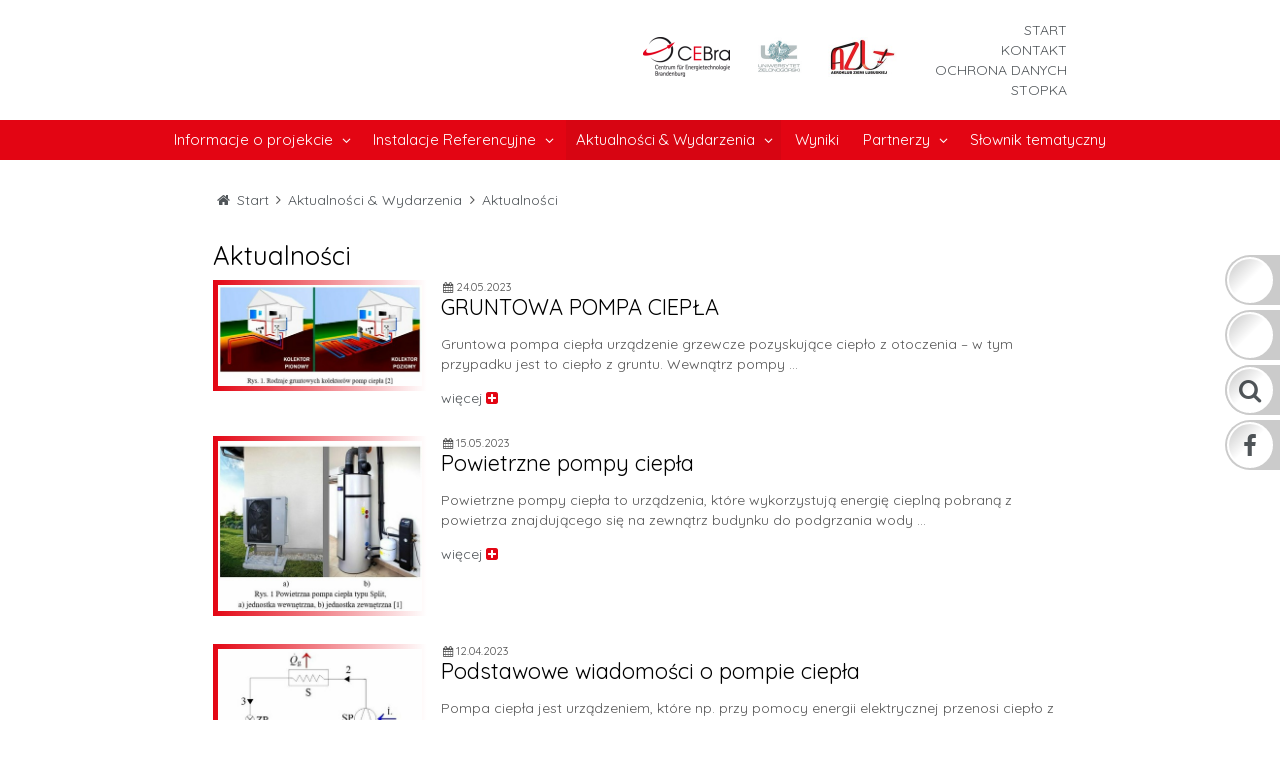

--- FILE ---
content_type: text/html; charset=utf-8
request_url: https://projekt-energie.eu/pl/aktualnosci-wydarzenia/aktualnosci-wydarzenia/page-30.html
body_size: 11367
content:
<!doctype html>
<html class="no-js" lang="pl">
    <head>
        <meta charset="utf-8">
        <meta http-equiv="x-ua-compatible" content="ie=edge">
        
		<title>Projekt Energie</title>
		<meta name="keywords" content="Wasserelektrolyse, Druckelektrolyseanlage, Wasserstoff, Wasserstoffproduktion, Wasserstofftechnologie, Energieeffizienz, BTU Cottbus-Senftenberg, Universität Zielona Góra, Grüne Energie, grenzüberschreitender Wissenstransfer, Kooperation, Wasserstoff- und Speicher-Forschungszentrum, Wissenschafts- und Technologiepark in Nowy Kisielin, Ausbildungszentrum, Lernplattform, Cebra">
		<meta name="language" content="de">
                <meta name="viewport" content="width=device-width, initial-scale=1, shrink-to-fit=no">

        <link rel="manifest" href="https://projekt-energie.eu/site.webmanifest">
        <link rel="apple-touch-icon" href="icon.png">

        <link type="text/css" rel="stylesheet" media="screen" title="" href="/css/chosen/chosen.min.css"><link type="text/css" rel="stylesheet" media="all" title="" href="/css/normalize.css?v=1.2"><link type="text/css" rel="stylesheet" media="screen, print" title="" href="/css/main.css?v=1.35"><link type="text/css" rel="stylesheet" media="screen" title="" href="/css/colorScheme.php?scheme=0">
<style type="text/css">
	
</style>
                <!-- Matomo -->
		<script type="text/javascript">
          var _paq = window._paq || [];
          /* tracker methods like "setCustomDimension" should be called before "trackPageView" */
          _paq.push(['trackPageView']);
          _paq.push(['enableLinkTracking']);
          (function() {
            var u="//statistik.projekt-energie.eu/";
            _paq.push(['setTrackerUrl', u+'matomo.php']);
            _paq.push(['setSiteId', '1']);
            var d=document, g=d.createElement('script'), s=d.getElementsByTagName('script')[0];
            g.type='text/javascript'; g.async=true; g.defer=true; g.src=u+'matomo.js'; s.parentNode.insertBefore(g,s);
          })();
        </script>
        <!-- End Matomo Code -->
    </head>
    <body class="noTeaser">
        <header>
            <div id="headerPlus">
                
	<nav class="nav Lang">
	<ul class="langs">
			<li><a href="/de/aktuelles-veranstaltungen/aktuelles-veranstaltungen.html" tabindex="64" title="Deutsch" lang="de">
					<span class="icon" style="background-image:url('https://projekt-energie.eu/visioncontent/bilderdatenbank/germany.png');"></span><span>Deutsch</span>
				</a></li>
			<li><div class="active" title="Polski" lang="pl"><span class="icon" style="background-image:url('https://projekt-energie.eu/visioncontent/bilderdatenbank/poland.png');"></span><span>Polski</span></div></li></ul>
	</nav>                
		<div class="box_search header-feld">
			<form action="/pl/suche.html" method="post" name="seitensuche">
				<input tabindex="65" title="Suchen" id="srcBoxQ" class="suche_text" name="q" size="40" type="text" maxlength="150" value="" placeholder="Szukaj..." />	
				<button type="submit" class="sendenBtn " id="searchSubmit"><span class="icon-search"></span></button>		
				<input name="sendenok" type="hidden" id="sendenok" value="senden" />
				<input name="zeit" type="hidden" id="zeit" value="1769408704" />		
			</form>
		</div>                
                <nav>
                    <ul>
                        <li>
                            <a href="https://www.facebook.com/profile.php?id=61576237514857" target="_blank"><span class="icon icon-facebook"></span><span>facebook</span></a>
                        </li>
                    </ul>
                </nav>            </div>
             <a href="/" id="headerTitle">Projekt Energie</a>
            <a id="logo"><img title="BB-PL Interreg V A" src="/visioncontent/bilderdatenbank/logo_interreg_de-pl.jpg" alt="" /></a>
            <nav id="navStd"><ul class="nav hidden-print"><li><a href="/pl.html" accesskey="" title="Start" tabindex="66">Start</a></li><li><a href="/pl/kontakt.html" accesskey="" title="Kontakt" tabindex="67">Kontakt</a></li><li><a href="/pl/ochrona-danych.html" accesskey="" title="OCHRONA DANYCH" tabindex="68">OCHRONA DANYCH</a></li><li><a href="/pl/stopka.html" accesskey="" title="STOPKA" tabindex="69">STOPKA</a></li></ul></nav>            
<div id="logoGrid" class="clearfix fullWidth">
		<a class="logoGrid" href="/pl/partnerzy/partnerzy-projektu/article-cebra-centrum-fuer-energietechnologie-brandenburg-e-v.html" target="_self">
		<img src="/img/rendered/25_aa84d007979ae91090f07d43ef212caa.png">
		</a>
		<a class="logoGrid" href="/pl/partnerzy/partnerzy-projektu/uniwersytet-zielonogorski.html" target="_self">
		<img src="/img/rendered/23_6ca504dc6d95cae586840d03848154b1.jpg">
		</a>
		<a class="logoGrid" href="/de/partner/projektpartner/artikel-aeroklub-ziemi-lubuskiej.html" target="_self">
		<img src="/img/rendered/1086_069b8396ba41eed4896e5580b7019118.jpg">
		</a></div>            <div class="clear"></div>
            <div id="navMobiWrapper">
                <div id="naviMobi">
                    <nav id="navStd"><ul class="nav hidden-print"><li><a href="/pl.html" accesskey="" title="Start" tabindex="76">Start</a></li><li><a href="/pl/kontakt.html" accesskey="" title="Kontakt" tabindex="77">Kontakt</a></li><li><a href="/pl/ochrona-danych.html" accesskey="" title="OCHRONA DANYCH" tabindex="78">OCHRONA DANYCH</a></li><li><a href="/pl/stopka.html" accesskey="" title="STOPKA" tabindex="79">STOPKA</a></li></ul></nav><div class="clear"></div>
                    <nav id="navMain" class="nav main clearfix hidden-print" role="navigation"><ul  id="navmain"><li class="lvl1 cs_0">
						<a class="lvl1" target="_self" tabindex="80" href="/pl/informacje-o-projekcie.html">
							<span>Informacje o projekcie</span>
						</a><ul  class="lvl2"><li class="lvl2">
						<a class="lvl2" target="_self" tabindex="81" href="/pl/informacje-o-projekcie/opis-projektu.html">
							<span>Opis projektu</span>
						</a></li>
<li class="lvl2">
						<a class="lvl2" target="_self" tabindex="82" href="/pl/informacje-o-projekcie/cele-projektu.html">
							<span>Cele projektu</span>
						</a></li>
<li class="lvl2">
						<a class="lvl2" target="_self" tabindex="83" href="/pl/informacje-o-projekcie/projekt-ogolem.html">
							<span>Projekty ogółem</span>
						</a></li>
<li class="lvl2">
						<a class="lvl2" target="_self" tabindex="84" href="/pl/informacje-o-projekcie/archiwum-projektu.html">
							<span>Archiwum projektów</span>
						</a></li>
</ul></li>
<li class="lvl1 cs_0">
						<a class="lvl1" target="_self" tabindex="85" href="/pl/instalacje-referencyjne.html">
							<span>Instalacje Referencyjne</span>
						</a><ul  class="lvl2"><li class="lvl2">
						<a class="lvl2" target="_self" tabindex="86" href="/pl/instalacje-referencyjne/instalacja-referencyjna-nowy-kisielin-mg.html">
							<span>Instalacja Referencyjna Nowy Kisielin</span>
						</a></li>
<li class="lvl2">
						<a class="lvl2" target="_self" tabindex="87" href="/pl/instalacje-referencyjne/instalacja-referencyjna-azl.html">
							<span>Instalacja Referencyjna Aeroklub Ziemi Lubuskiej</span>
						</a></li>
<li class="lvl2">
						<a class="lvl2" target="_self" tabindex="88" href="/pl/instalacje-referencyjne/archiwum-centrum-ksztalcenia.html">
							<span>Archiwum Centrum Kształcenia</span>
						</a><ul  class="lvl3"><li class="lvl3">
						<a class="lvl3" target="_self" tabindex="89" href="/pl/instalacje-referencyjne/archiwum-centrum-ksztalcenia/centrum-badawcze-wodoru-i-magazynowania-cottbus.html">
							<span>Centrum Badawcze Wodoru i Magazynowania Cottbus</span>
						</a></li>
<li class="lvl3">
						<a class="lvl3" target="_self" tabindex="90" href="/pl/instalacje-referencyjne/archiwum-centrum-ksztalcenia/kompleksowe-stanowisko-badawcze-odnawialnych-zrodel-energii-cottbus.html">
							<span>Kompleksowe Stanowisko Badawcze Odnawialnych Źródeł Energii Cottbus</span>
						</a></li>
<li class="lvl3">
						<a class="lvl3" target="_self" tabindex="91" href="/pl/instalacje-referencyjne/archiwum-centrum-ksztalcenia/systemy-modele-szkoleniowe-odnawialne-zrodla-energii-cottbus.html">
							<span>Systemy/Modele szkoleniowe Odnawialne Źródła Energii Cottbus</span>
						</a></li>
<li class="lvl3">
						<a class="lvl3" target="_self" tabindex="92" href="/pl/instalacje-referencyjne/archiwum-centrum-ksztalcenia/stanowisko-do-testow-akumulatorow-cottbus.html">
							<span>Stanowisko do testów akumulatorów Cottbus</span>
						</a></li>
<li class="lvl3">
						<a class="lvl3" target="_self" tabindex="93" href="/pl/instalacje-referencyjne/archiwum-centrum-ksztalcenia/stanowisko-edukacyjne-nr-1-nowy-kisielin.html">
							<span>Stanowisko Edukacyjne nr  1 Nowy Kisielin</span>
						</a></li>
<li class="lvl3">
						<a class="lvl3" target="_self" tabindex="94" href="/pl/instalacje-referencyjne/archiwum-centrum-ksztalcenia/stanowisko-edukacyjne-nr-2-nowy-kisielin.html">
							<span>Stanowisko Edukacyjne nr  2 Nowy Kisielin</span>
						</a></li>
<li class="lvl3">
						<a class="lvl3" target="_self" tabindex="95" href="/pl/instalacje-referencyjne/archiwum-centrum-ksztalcenia/stanowisko-edukacyjne-nr-3-nowy-kisielin.html">
							<span>Stanowisko Edukacyjne nr  3 Nowy Kisielin</span>
						</a></li>
<li class="lvl3">
						<a class="lvl3" target="_self" tabindex="96" href="/pl/instalacje-referencyjne/archiwum-centrum-ksztalcenia/stanowisko-edukacyjne-nr-4-6-nowy-kisielin.html">
							<span>Stanowisko Edukacyjne nr  4-6 Nowy Kisielin</span>
						</a></li>
</ul></li>
</ul></li>
<li class="lvl1 active cs_0">
						<a class="lvl1 active" target="_self" tabindex="97" href="/pl/aktualnosci-wydarzenia.html">
							<span>Aktualności & Wydarzenia</span>
						</a><ul  class="lvl2 active"><li class="lvl2 active">
						<a class="lvl2 active" target="_self" tabindex="98" href="/pl/aktualnosci-wydarzenia/aktualnosci-wydarzenia.html">
							<span>Aktualności</span>
						</a></li>
<li class="lvl2">
						<a class="lvl2" target="_self" tabindex="99" href="/pl/aktualnosci-wydarzenia/wydarzenia.html">
							<span>Wydarzenia</span>
						</a></li>
<li class="lvl2">
						<a class="lvl2" target="_self" tabindex="100" href="/pl/aktualnosci-wydarzenia/galeria-zdjec.html">
							<span>Galeria zdjęć</span>
						</a></li>
<li class="lvl2">
						<a class="lvl2" target="_self" tabindex="101" href="/pl/aktualnosci-wydarzenia/mediateka.html">
							<span>Mediateka</span>
						</a></li>
<li class="lvl2">
						<a class="lvl2" target="_self" tabindex="102" href="/pl/aktualnosci-wydarzenia/materialy-informacyjne-publikacje.html">
							<span>Materiały informacyjne / publikacje</span>
						</a></li>
<li class="lvl2">
						<a class="lvl2" target="_self" tabindex="103" href="/pl/aktualnosci-wydarzenia/archiwum.html">
							<span>Archiwum</span>
						</a></li>
</ul></li>
<li class="lvl1 cs_0">
						<a class="lvl1" target="_self" tabindex="104" href="/pl/wyniki.html">
							<span>Wyniki</span>
						</a></li>
<li class="lvl1 cs_0">
						<a class="lvl1" target="_self" tabindex="105" href="/pl/partnerzy.html">
							<span>Partnerzy</span>
						</a><ul  class="lvl2"><li class="lvl2">
						<a class="lvl2" target="_self" tabindex="106" href="/pl/partnerzy/partnerzy-projektu.html">
							<span>Partnerzy Projektu</span>
						</a><ul  class="lvl3"><li class="lvl3">
						<a class="lvl3" target="_self" tabindex="107" href="/pl/partnerzy/partnerzy-projektu/uniwersytet-zielonogorski-neu.html">
							<span>Uniwersytet Zielonogórski NEU</span>
						</a></li>
</ul></li>
<li class="lvl2">
						<a class="lvl2" target="_self" tabindex="108" href="/pl/partnerzy/partnerzy-wspolpracujacy.html">
							<span>Partnerzy Stowarzyszeni</span>
						</a></li>
<li class="lvl2">
						<a class="lvl2" target="_self" tabindex="109" href="/pl/partnerzy/partnerzy-wspolpracujacy-archiv.html">
							<span>Partnerzy (archiwum)</span>
						</a><ul  class="lvl3"><li class="lvl3">
						<a class="lvl3" target="_self" tabindex="110" href="/pl/partnerzy/partnerzy-wspolpracujacy-archiv/uniwersytet-zielonogorski.html">
							<span>Uniwersytet Zielonogórski</span>
						</a></li>
</ul></li>
</ul></li>
<li class="lvl1 cs_0">
						<a class="lvl1" target="_self" tabindex="111" href="/pl/slownik-tematyczny.html">
							<span>Słownik tematyczny</span>
						</a></li>
</ul>
	</nav>                </div>
            </div>
            <span id="navMainTrigger"><span class="info"></span><span class="line"></span></span>
        </header>
		        <div id="wrapper">
        	<nav id="breadcrumb" role="navigation" class="small"><a href="/pl.html" tabindex="1"><span class="icon-home"></span> Start</a><span class="icon-angle-right"></span><a href="/pl/aktualnosci-wydarzenia.html" tabindex="2">Aktualności &amp; Wydarzenia</a><span class="icon-angle-right"></span><a href="/pl/aktualnosci-wydarzenia/aktualnosci-wydarzenia.html" tabindex="3" class="last">Aktualności</a></nav>            <div id="content">
                <article id="article_93" class="clearfix article"><h1 class="headline">Aktualności</h1></article><div id="article_aktualnosci-wydarzenia" class="list"><article id="article_gruntowa-pompa-ciepla" class="listItem clearfix"><div class="articleImgLeft imgWidth-25"><a href="https://projekt-energie.eu/visioncontent/bilderdatenbank/rys._11.jpg" title="" rel="prettyPhoto[786]" class="img imgTrigger imgEffect" style=""><div class="imgWrap"><img src="/img/rendered/995_4d3f4cde6d7cdc0872086a905ba6369e.jpg" width="420" height="209" alt=""></div></a></div>
		<div class="articleWrap">
		<p class="dateText"><span class="icon-calendar"></span>24.05.2023</p>
			
			<h2 class="headline">
				<a href="/pl/aktualnosci-wydarzenia/aktualnosci-wydarzenia/article-gruntowa-pompa-ciepla.html" target="_self" title="GRUNTOWA POMPA CIEPŁA" tabindex="4">GRUNTOWA POMPA CIEPŁA</a>
			</h2>
			<p>Gruntowa pompa ciepła urządzenie grzewcze pozyskujące ciepło z otoczenia – w tym przypadku jest to ciepło z gruntu. Wewnątrz pompy &hellip;</p>
			<a href="/pl/aktualnosci-wydarzenia/aktualnosci-wydarzenia/article-gruntowa-pompa-ciepla.html" target="_self" title="więcej" tabindex="5" class="more">
				więcej<span class="icon-plus-squared"></span>
			</a></article><article id="article_powietrzne-pompy-ciepla" class="listItem clearfix"><div class="articleImgLeft imgWidth-25"><a href="https://projekt-energie.eu/visioncontent/bilderdatenbank/rys._10.jpg" title="" rel="prettyPhoto[781]" class="img imgTrigger imgEffect" style=""><div class="imgWrap"><img src="/img/rendered/994_1177729080f42a3745e9fe309339ee5d.jpg" width="420" height="350" alt=""></div></a></div>
		<div class="articleWrap">
		<p class="dateText"><span class="icon-calendar"></span>15.05.2023</p>
			
			<h2 class="headline">
				<a href="/pl/aktualnosci-wydarzenia/aktualnosci-wydarzenia/article-powietrzne-pompy-ciepla.html" target="_self" title="Powietrzne pompy ciepła" tabindex="6">Powietrzne pompy ciepła</a>
			</h2>
			<p>Powietrzne pompy ciepła to urządzenia, które wykorzystują energię cieplną pobraną z powietrza znajdującego się na zewnątrz budynku do podgrzania wody &hellip;</p>
			<a href="/pl/aktualnosci-wydarzenia/aktualnosci-wydarzenia/article-powietrzne-pompy-ciepla.html" target="_self" title="więcej" tabindex="7" class="more">
				więcej<span class="icon-plus-squared"></span>
			</a></article><article id="article_podstawowe-wiadomosci-o-pompie-ciepla" class="listItem clearfix"><div class="articleImgLeft imgWidth-25"><a href="https://projekt-energie.eu/visioncontent/bilderdatenbank/rys.5.jpg" title="" rel="prettyPhoto[773]" class="img imgTrigger imgEffect" style=""><div class="imgWrap"><img src="/img/rendered/982_7da10c8f832dac1da1ec884e69e6c94a.jpg" width="420" height="327" alt=""></div></a></div>
		<div class="articleWrap">
		<p class="dateText"><span class="icon-calendar"></span>12.04.2023</p>
			
			<h2 class="headline">
				<a href="/pl/aktualnosci-wydarzenia/aktualnosci-wydarzenia/article-podstawowe-wiadomosci-o-pompie-ciepla.html" target="_self" title="Podstawowe wiadomości o pompie ciepła" tabindex="8">Podstawowe wiadomości o pompie ciepła</a>
			</h2>
			<p>Pompa ciepła jest urządzeniem, które np. przy pomocy energii elektrycznej przenosi ciepło z dolnego źródła o niskiej temperaturze do źródła &hellip;</p>
			<a href="/pl/aktualnosci-wydarzenia/aktualnosci-wydarzenia/article-podstawowe-wiadomosci-o-pompie-ciepla.html" target="_self" title="więcej" tabindex="9" class="more">
				więcej<span class="icon-plus-squared"></span>
			</a></article><article id="article_produkcja-wodoru" class="listItem clearfix"><div class="articleImgLeft imgWidth-25"><a href="https://projekt-energie.eu/visioncontent/bilderdatenbank/2_water_electrolysis.jpg" title="" rel="prettyPhoto[771]" class="img imgTrigger imgEffect" style=""><div class="imgWrap"><img src="/img/rendered/981_28393a5c9c98c46dd92d37df50d4aa7a.jpg" width="420" height="171" alt=""></div></a></div>
		<div class="articleWrap">
		<p class="dateText"><span class="icon-calendar"></span>09.03.2023</p>
			
			<h2 class="headline">
				<a href="/pl/aktualnosci-wydarzenia/aktualnosci-wydarzenia/article-produkcja-wodoru.html" target="_self" title="Produkcja wodoru" tabindex="10">Produkcja wodoru</a>
			</h2>
			<p>H2 z gazu ziemnego Reforming parowy Reforming parowy - endotermiczna przemiana metanu i pary wodnej w wodór i tlenek węgla &hellip;</p>
			<a href="/pl/aktualnosci-wydarzenia/aktualnosci-wydarzenia/article-produkcja-wodoru.html" target="_self" title="więcej" tabindex="11" class="more">
				więcej<span class="icon-plus-squared"></span>
			</a></article><article id="article_pasywne-systemy-wykorzystania-energii-slonecznej-czesc-2" class="listItem clearfix"><div class="articleImgLeft imgWidth-25"><a href="https://projekt-energie.eu/visioncontent/bilderdatenbank/rys.14.jpg" title="" rel="prettyPhoto[765]" class="img imgTrigger imgEffect" style=""><div class="imgWrap"><img src="/img/rendered/978_e9112e7ac0f06ccb8d192571fb9af576.jpg" width="420" height="195" alt=""></div></a></div>
		<div class="articleWrap">
		<p class="dateText"><span class="icon-calendar"></span>22.02.2023</p>
			
			<h2 class="headline">
				<a href="/pl/aktualnosci-wydarzenia/aktualnosci-wydarzenia/article-pasywne-systemy-wykorzystania-energii-slonecznej-czesc-2.html" target="_self" title="Pasywne systemy wykorzystania energii słonecznej – część 2" tabindex="12">Pasywne systemy wykorzystania energii słonecznej – część 2</a>
			</h2>
			<p>Metody aktywne wykorzystania energii słonecznej polegają na przekształceniu pozyskanej energii słonecznej za pomocą specjalnych urządzeń do tego przeznaczonych, które stanowią &hellip;</p>
			<a href="/pl/aktualnosci-wydarzenia/aktualnosci-wydarzenia/article-pasywne-systemy-wykorzystania-energii-slonecznej-czesc-2.html" target="_self" title="więcej" tabindex="13" class="more">
				więcej<span class="icon-plus-squared"></span>
			</a></article><article id="article_power-to-gas-wodor-i-metan" class="listItem clearfix"><div class="articleImgLeft imgWidth-25"><a href="https://projekt-energie.eu/visioncontent/bilderdatenbank/hydrogen_and_methane.jpg" title="" rel="prettyPhoto[762]" class="img imgTrigger imgEffect" style=""><div class="imgWrap"><img src="/img/rendered/977_447a2f1bb2b28d749f2d231229b41335.jpg" width="420" height="343" alt=""></div></a></div>
		<div class="articleWrap">
		<p class="dateText"><span class="icon-calendar"></span>06.02.2023</p>
			
			<h2 class="headline">
				<a href="/pl/aktualnosci-wydarzenia/aktualnosci-wydarzenia/article-power-to-gas-wodor-i-metan.html" target="_self" title="Power to gas: wodór i metan" tabindex="14">Power to gas: wodór i metan</a>
			</h2>
			<p>Magazynowanie energii chemicznej Energia chemiczna à dostępna do uwolnienia w wyniku reakcji chemicznych Konwencjonalne zaopatrzenie w energię Paliwa stałe (drewno, &hellip;</p>
			<a href="/pl/aktualnosci-wydarzenia/aktualnosci-wydarzenia/article-power-to-gas-wodor-i-metan.html" target="_self" title="więcej" tabindex="15" class="more">
				więcej<span class="icon-plus-squared"></span>
			</a></article><article id="article_pasywne-systemy-wykorzystania-energii-slonecznej-czesc-1" class="listItem clearfix"><div class="articleImgLeft imgWidth-25"><a href="https://projekt-energie.eu/visioncontent/bilderdatenbank/rys.4.jpg" title="" rel="prettyPhoto[758]" class="img imgTrigger imgEffect" style=""><div class="imgWrap"><img src="/img/rendered/975_93e8d0d22f04f225879b90031428ca4f.jpg" width="420" height="292" alt=""></div></a></div>
		<div class="articleWrap">
		<p class="dateText"><span class="icon-calendar"></span>23.01.2023</p>
			
			<h2 class="headline">
				<a href="/pl/aktualnosci-wydarzenia/aktualnosci-wydarzenia/article-pasywne-systemy-wykorzystania-energii-slonecznej-czesc-1.html" target="_self" title="Pasywne systemy wykorzystania energii słonecznej – część 1" tabindex="16">Pasywne systemy wykorzystania energii słonecznej – część 1</a>
			</h2>
			<p>Metody aktywne wykorzystania energii słonecznej polegają na przekształceniu pozyskanej energii słonecznej za pomocą specjalnych urządzeń do tego przeznaczonych, które stanowią &hellip;</p>
			<a href="/pl/aktualnosci-wydarzenia/aktualnosci-wydarzenia/article-pasywne-systemy-wykorzystania-energii-slonecznej-czesc-1.html" target="_self" title="więcej" tabindex="17" class="more">
				więcej<span class="icon-plus-squared"></span>
			</a></article><article id="article_aktywne-systemy-wykorzystania-energii-slonecznej-stawy-sloneczne-czesc-2" class="listItem clearfix"><div class="articleImgLeft imgWidth-25"><a href="https://projekt-energie.eu/visioncontent/bilderdatenbank/abb.0.jpg" title="" rel="prettyPhoto[755]" class="img imgTrigger imgEffect" style=""><div class="imgWrap"><img src="/img/rendered/967_2db5b51be2d02549b7ca2a15da2a829b.jpg" width="420" height="188" alt=""></div></a></div>
		<div class="articleWrap">
		<p class="dateText"><span class="icon-calendar"></span>22.12.2022</p>
			
			<h2 class="headline">
				<a href="/pl/aktualnosci-wydarzenia/aktualnosci-wydarzenia/article-aktywne-systemy-wykorzystania-energii-slonecznej-stawy-sloneczne-czesc-2.html" target="_self" title="AKTYWNE SYSTEMY WYKORZYSTANIA ENERGII SŁONECZNEJ – STAWY SŁONECZNE – część 2" tabindex="18">AKTYWNE SYSTEMY WYKORZYSTANIA ENERGII SŁONECZNEJ – STAWY SŁONECZNE – część 2</a>
			</h2>
			<p>Stawy słoneczne i kolektory słoneczne zaliczane są do niskotemperaturowych aktywnych systemów wykorzystujących energię słoneczną. Energia promieniowania słonecznego docierająca do stawu &hellip;</p>
			<a href="/pl/aktualnosci-wydarzenia/aktualnosci-wydarzenia/article-aktywne-systemy-wykorzystania-energii-slonecznej-stawy-sloneczne-czesc-2.html" target="_self" title="więcej" tabindex="19" class="more">
				więcej<span class="icon-plus-squared"></span>
			</a></article><article id="article_aktywne-systemy-wykorzystania-energii-slonecznej-kolektory-sloneczne-czesc-1" class="listItem clearfix"><div class="articleImgLeft imgWidth-25"><a href="https://projekt-energie.eu/visioncontent/bilderdatenbank/rys._1._strumienie_energii_dzia_aj_ce_na_na_wietlan_powierzchni_p_ask_2_.jpg" title="Strumienie energii działające na naświetlaną powierzchnię płaską" rel="prettyPhoto[747]" class="img imgTrigger imgEffect" style=""><div class="imgWrap"><img src="/img/rendered/963_eb538c584c02355cb064bb8f05611ac5.jpg" width="420" height="232" alt=""></div></a></div>
		<div class="articleWrap">
		<p class="dateText"><span class="icon-calendar"></span>28.11.2022</p>
			
			<h2 class="headline">
				<a href="/pl/aktualnosci-wydarzenia/aktualnosci-wydarzenia/article-aktywne-systemy-wykorzystania-energii-slonecznej-kolektory-sloneczne-czesc-1.html" target="_self" title="AKTYWNE SYSTEMY WYKORZYSTANIA ENERGII SŁONECZNEJ – KOLEKTORY SŁONECZNE – część 1" tabindex="20">AKTYWNE SYSTEMY WYKORZYSTANIA ENERGII SŁONECZNEJ – KOLEKTORY SŁONECZNE – część 1</a>
			</h2>
			<p>Słońce jest największym źródłem energii odnawialnej dla kuli ziemskiej. W ciągu roku dociera do Ziemi energia w ilości 3,9 · &hellip;</p>
			<a href="/pl/aktualnosci-wydarzenia/aktualnosci-wydarzenia/article-aktywne-systemy-wykorzystania-energii-slonecznej-kolektory-sloneczne-czesc-1.html" target="_self" title="więcej" tabindex="21" class="more">
				więcej<span class="icon-plus-squared"></span>
			</a></article><article id="article_magazynowanie-energii" class="listItem clearfix"><div class="articleImgLeft imgWidth-25"><a href="https://projekt-energie.eu/visioncontent/bilderdatenbank/energiespeicherung_bild.jpg" title="" rel="prettyPhoto[743]" class="img imgTrigger imgEffect" style=""><div class="imgWrap"><img src="/img/rendered/962_ed186b12f97703b0cf9b39323f638675.jpg" width="420" height="143" alt=""></div></a></div>
		<div class="articleWrap">
		<p class="dateText"><span class="icon-calendar"></span>22.11.2022</p>
			
			<h2 class="headline">
				<a href="/pl/aktualnosci-wydarzenia/aktualnosci-wydarzenia/article-magazynowanie-energii.html" target="_self" title="MAGAZYNOWANIE ENERGII" tabindex="22">MAGAZYNOWANIE ENERGII</a>
			</h2>
			<p>Wytwarzanie energii elektrycznej z odnawialnych źródeł energii wiąże się z dużą fluktuacją. Ze względu na warunki naturalne północno-wschodnia Brazylia jest &hellip;</p>
			<a href="/pl/aktualnosci-wydarzenia/aktualnosci-wydarzenia/article-magazynowanie-energii.html" target="_self" title="więcej" tabindex="23" class="more">
				więcej<span class="icon-plus-squared"></span>
			</a></article><article id="article_urzadzenia-i-uklady-magazynowania-energii-i-systemy-power-to-gas" class="listItem clearfix"><div class="articleImgLeft imgWidth-25"><a href="https://projekt-energie.eu/visioncontent/bilderdatenbank/energy_storage.jpg" title="" rel="prettyPhoto[740]" class="img imgTrigger imgEffect" style=""><div class="imgWrap"><img src="/img/rendered/961_a90e91f0a37024ba5318b5064a34f6f2.jpg" width="420" height="280" alt=""></div></a></div>
		<div class="articleWrap">
		<p class="dateText"><span class="icon-calendar"></span>21.11.2022</p>
			
			<h2 class="headline">
				<a href="/pl/aktualnosci-wydarzenia/aktualnosci-wydarzenia/article-urzadzenia-i-uklady-magazynowania-energii-i-systemy-power-to-gas.html" target="_self" title="Urządzenia i układy magazynowania energii i systemy Power to Gas" tabindex="24">Urządzenia i układy magazynowania energii i systemy Power to Gas</a>
			</h2>
			<p>Technologie wodorowe: Wytwarzanie wodoru Transport i magazynowanie wodoru Rekonwersja wodoru Power to Gas: Power-to-Gas (P2G) to tak zwana technologia „power-to-x”: &hellip;</p>
			<a href="/pl/aktualnosci-wydarzenia/aktualnosci-wydarzenia/article-urzadzenia-i-uklady-magazynowania-energii-i-systemy-power-to-gas.html" target="_self" title="więcej" tabindex="25" class="more">
				więcej<span class="icon-plus-squared"></span>
			</a></article><article id="article_czesciowe-obciazenie-z-elektroliza" class="listItem clearfix"><div class="articleImgLeft imgWidth-25"><a href="https://projekt-energie.eu/visioncontent/bilderdatenbank/lastverhalten.jpg" title="Obciążenie" rel="prettyPhoto[733]" class="img imgTrigger imgEffect" style=""><div class="imgWrap"><img src="/img/rendered/954_272c06309faa5914b4b78d706db1df48.jpg" width="420" height="486" alt=""></div></a></div>
		<div class="articleWrap">
		<p class="dateText"><span class="icon-calendar"></span>09.11.2022</p>
			
			<h2 class="headline">
				<a href="/pl/aktualnosci-wydarzenia/aktualnosci-wydarzenia/article-czesciowe-obciazenie-z-elektroliza.html" target="_self" title="Częściowe obciążenie z elektrolizą" tabindex="26">Częściowe obciążenie z elektrolizą</a>
			</h2>
			<p>Spis treści: Dynamiczne zachowanie obciążenia ELA Przegląd możliwości obciążenia częściowego (obciążenie minimalne) ELA Przegląd obciążalności (maksymalne obciążenie) ELA Dynamiczne zachowanie &hellip;</p>
			<a href="/pl/aktualnosci-wydarzenia/aktualnosci-wydarzenia/article-czesciowe-obciazenie-z-elektroliza.html" target="_self" title="więcej" tabindex="27" class="more">
				więcej<span class="icon-plus-squared"></span>
			</a></article><article id="article_badania-eksperymentalne-nad-zachowaniem-sie-pcm-i-ciezkich-konstrukcji-przegrod-budowlanych-w-okresie-letnim" class="listItem clearfix"><div class="articleImgLeft imgWidth-25"><a href="https://projekt-energie.eu/visioncontent/bilderdatenbank/bez_nazwy0.png" title="" rel="prettyPhoto[729]" class="img imgTrigger imgEffect" style=""><div class="imgWrap"><img src="/img/rendered/953_d327b5320aab14a0c0f714fd6318db7d.png" width="420" height="235" alt=""></div></a></div>
		<div class="articleWrap">
		<p class="dateText"><span class="icon-calendar"></span>02.11.2022</p>
			
			<h2 class="headline">
				<a href="/pl/aktualnosci-wydarzenia/aktualnosci-wydarzenia/article-badania-eksperymentalne-nad-zachowaniem-sie-pcm-i-ciezkich-konstrukcji-przegrod-budowlanych-w-okresie-letnim.html" target="_self" title="Badania eksperymentalne nad zachowaniem się PCM i ciężkich konstrukcji przegród budowlanych w okresie letnim" tabindex="28">Badania eksperymentalne nad zachowaniem się PCM i ciężkich konstrukcji przegród budowlanych w okresie letnim</a>
			</h2>
			<p>W większości badań, zarówno eksperymentalnych, jak i teoretycznych, wpływ pojemności cieplnej przegród zewnętrznych budynku na zmiany temperatury wewnętrznej sprowadza się &hellip;</p>
			<a href="/pl/aktualnosci-wydarzenia/aktualnosci-wydarzenia/article-badania-eksperymentalne-nad-zachowaniem-sie-pcm-i-ciezkich-konstrukcji-przegrod-budowlanych-w-okresie-letnim.html" target="_self" title="więcej" tabindex="29" class="more">
				więcej<span class="icon-plus-squared"></span>
			</a></article><article id="article_elektrochemiczne-magazynowanie-energii-czesc-2" class="listItem clearfix"><div class="articleImgLeft imgWidth-25"><a href="https://projekt-energie.eu/visioncontent/bilderdatenbank/batteriealterung.png" title="" rel="prettyPhoto[722]" class="img imgTrigger imgEffect" style=""><div class="imgWrap"><img src="/img/rendered/948_e8dde26b571cd79a50e654af136e9c7c.png" width="420" height="264" alt=""></div></a></div>
		<div class="articleWrap">
		<p class="dateText"><span class="icon-calendar"></span>28.09.2022</p>
			
			<h2 class="headline">
				<a href="/pl/aktualnosci-wydarzenia/aktualnosci-wydarzenia/article-elektrochemiczne-magazynowanie-energii-czesc-2.html" target="_self" title="Elektrochemiczne magazynowanie energii, część 2" tabindex="30">Elektrochemiczne magazynowanie energii, część 2</a>
			</h2>
			<p>Obliczanie starzenia się baterii: Uwzględnienie cyklicznego starzenia się napręż Duże głębokości rozładowania, wysokie prądy à przyspieszone starzenie, Niska głębokość rozładowania, &hellip;</p>
			<a href="/pl/aktualnosci-wydarzenia/aktualnosci-wydarzenia/article-elektrochemiczne-magazynowanie-energii-czesc-2.html" target="_self" title="więcej" tabindex="31" class="more">
				więcej<span class="icon-plus-squared"></span>
			</a></article><article id="article_wplyw-trendow-zmian-temperatury-zewnetrznej-na-efektywnosc-wykorzystania-duzej-bezwladnosci-cieplnej-do-zapobiegania-przegrzewaniu-sie-budynkow" class="listItem clearfix"><div class="articleImgLeft imgWidth-25"><a href="https://projekt-energie.eu/visioncontent/bilderdatenbank/bez_nazwy.png" title="" rel="prettyPhoto[715]" class="img imgTrigger imgEffect" style=""><div class="imgWrap"><img src="/img/rendered/947_fadaad0b560e58ae0993e9e8a79e1963.png" width="420" height="238" alt=""></div></a></div>
		<div class="articleWrap">
		<p class="dateText"><span class="icon-calendar"></span>27.09.2022</p>
			
			<h2 class="headline">
				<a href="/pl/aktualnosci-wydarzenia/aktualnosci-wydarzenia/article-wplyw-trendow-zmian-temperatury-zewnetrznej-na-efektywnosc-wykorzystania-duzej-bezwladnosci-cieplnej-do-zapobiegania-przegrzewaniu-sie-budynkow.html" target="_self" title="Wpływ trendów zmian temperatury zewnętrznej na efektywność wykorzystania dużej bezwładności cieplnej do zapobiegania przegrzewaniu się budynków" tabindex="32">Wpływ trendów zmian temperatury zewnętrznej na efektywność wykorzystania dużej bezwładności cieplnej do zapobiegania przegrzewaniu się budynków</a>
			</h2>
			<p>W większości badań, zarówno eksperymentalnych, jak i teoretycznych, wpływ pojemności cieplnej przegród zewnętrznych budynku na zmiany temperatury wewnętrznej sprowadza się &hellip;</p>
			<a href="/pl/aktualnosci-wydarzenia/aktualnosci-wydarzenia/article-wplyw-trendow-zmian-temperatury-zewnetrznej-na-efektywnosc-wykorzystania-duzej-bezwladnosci-cieplnej-do-zapobiegania-przegrzewaniu-sie-budynkow.html" target="_self" title="więcej" tabindex="33" class="more">
				więcej<span class="icon-plus-squared"></span>
			</a></article><article id="article_elektrochemiczne-magazynowanie-energii-czesc-1" class="listItem clearfix"><div class="articleImgLeft imgWidth-25"><a href="https://projekt-energie.eu/visioncontent/bilderdatenbank/bild30.jpg" title="Akumulatory litowo-jonowe - Por&oacute;wnanie r&oacute;żnych rodzaj&oacute;w materiał&oacute;w katodowych" rel="prettyPhoto[718]" class="img imgTrigger imgEffect" style=""><div class="imgWrap"><img src="/img/rendered/946_13791bf23dbbf8e8267c14a4bb6286fb.jpg" width="420" height="276" alt=""></div></a></div>
		<div class="articleWrap">
		<p class="dateText"><span class="icon-calendar"></span>23.09.2022</p>
			
			<h2 class="headline">
				<a href="/pl/aktualnosci-wydarzenia/aktualnosci-wydarzenia/article-elektrochemiczne-magazynowanie-energii-czesc-1.html" target="_self" title="Elektrochemiczne magazynowanie energii, część 1" tabindex="34">Elektrochemiczne magazynowanie energii, część 1</a>
			</h2>
			<p>Wyzwania dla niemieckiego systemu energetycznego Integracja energii płynnej z siecią energetyczną wymaga dużych inwestycji w sieć przesyłową i innowacyjnych rozwiązań &hellip;</p>
			<a href="/pl/aktualnosci-wydarzenia/aktualnosci-wydarzenia/article-elektrochemiczne-magazynowanie-energii-czesc-1.html" target="_self" title="więcej" tabindex="35" class="more">
				więcej<span class="icon-plus-squared"></span>
			</a></article><article id="article_nowe-quizy-wiedzy-sa-juz-na-platformie-edukacyjnej" class="listItem clearfix"><div class="articleImgLeft imgWidth-25"><a href="https://projekt-energie.eu/visioncontent/bilderdatenbank/img_3450.jpg" title="" rel="prettyPhoto[704]" class="img imgTrigger imgEffect" style=""><div class="imgWrap"><img src="/img/rendered/898_f66b2b532efe77db56fd790db848a04f.jpg" width="420" height="315" alt=""></div></a></div>
		<div class="articleWrap">
		<p class="dateText"><span class="icon-calendar"></span>22.09.2022</p>
			
			<h2 class="headline">
				<a href="/pl/aktualnosci-wydarzenia/aktualnosci-wydarzenia/article-nowe-quizy-wiedzy-sa-juz-na-platformie-edukacyjnej.html" target="_self" title="Nowe quizy wiedzy są już na platformie edukacyjnej!" tabindex="36">Nowe quizy wiedzy są już na platformie edukacyjnej!</a>
			</h2>
			<p>Na platformie edukacyjnej zostały umieszczone nowe quizy wiedzy do następujących zagadnień: Projekt koncepcyjny przykładowego akumulatora ciepła - Wymiana ciepła Smart &hellip;</p>
			<a href="/pl/aktualnosci-wydarzenia/aktualnosci-wydarzenia/article-nowe-quizy-wiedzy-sa-juz-na-platformie-edukacyjnej.html" target="_self" title="więcej" tabindex="37" class="more">
				więcej<span class="icon-plus-squared"></span>
			</a></article><article id="article_porownanie-technologii-elektrolizy-wody" class="listItem clearfix"><div class="articleImgLeft imgWidth-25"><a href="https://projekt-energie.eu/visioncontent/bilderdatenbank/bild10.png" title="ELEKTROLIZA CIŚNIENIOWA" rel="prettyPhoto[691]" class="img imgTrigger imgEffect" style=""><div class="imgWrap"><img src="/img/rendered/937_ff6acb0e25bf2ffb3095e280eb839f79.png" width="420" height="298" alt=""></div></a></div>
		<div class="articleWrap">
		<p class="dateText"><span class="icon-calendar"></span>12.09.2022</p>
			
			<h2 class="headline">
				<a href="/pl/aktualnosci-wydarzenia/aktualnosci-wydarzenia/article-porownanie-technologii-elektrolizy-wody.html" target="_self" title="PORÓWNANIE TECHNOLOGII ELEKTROLIZY WODY" tabindex="38">PORÓWNANIE TECHNOLOGII ELEKTROLIZY WODY</a>
			</h2>
			<p> ELEKTROLIZA CIŚNIENIOWA Komponenty systemu System wody zasilającej System chłodzenia Prostownik System suszenia i oczyszczania gazu Zbiornik na wodór Systemy kontroli &hellip;</p>
			<a href="/pl/aktualnosci-wydarzenia/aktualnosci-wydarzenia/article-porownanie-technologii-elektrolizy-wody.html" target="_self" title="więcej" tabindex="39" class="more">
				więcej<span class="icon-plus-squared"></span>
			</a></article><article id="article_kluczowe-aspekty-badawcze-w-elektrolizie-alkalicznej" class="listItem clearfix"><div class="articleImgLeft imgWidth-25"><a href="https://projekt-energie.eu/visioncontent/bilderdatenbank/bild10.jpg" title="Integracja energii wiatrowej z siecią" rel="prettyPhoto[686]" class="img imgTrigger imgEffect" style=""><div class="imgWrap"><img src="/img/rendered/936_04ac8a2ec8897b1a3589184ce51eba04.jpg" width="420" height="307" alt=""></div></a></div>
		<div class="articleWrap">
		<p class="dateText"><span class="icon-calendar"></span>01.09.2022</p>
			
			<h2 class="headline">
				<a href="/pl/aktualnosci-wydarzenia/aktualnosci-wydarzenia/article-kluczowe-aspekty-badawcze-w-elektrolizie-alkalicznej.html" target="_self" title="KLUCZOWE ASPEKTY BADAWCZE W ELEKTROLIZIE ALKALICZNEJ" tabindex="40">KLUCZOWE ASPEKTY BADAWCZE W ELEKTROLIZIE ALKALICZNEJ</a>
			</h2>
			<p>MOTYWACJA DO PRODUKCJI WODORU Również dostawa wodoru do innych sektorów Transport Przemysł chemiczny Ciepło Tylko wodór (i kolejne produkty) oferuje &hellip;</p>
			<a href="/pl/aktualnosci-wydarzenia/aktualnosci-wydarzenia/article-kluczowe-aspekty-badawcze-w-elektrolizie-alkalicznej.html" target="_self" title="więcej" tabindex="41" class="more">
				więcej<span class="icon-plus-squared"></span>
			</a></article><article id="article_wymiana-ciepla" class="listItem clearfix"><div class="articleImgLeft imgWidth-25"><a href="https://projekt-energie.eu/visioncontent/bilderdatenbank/rys._wst_p_pl.jpg" title="" rel="prettyPhoto[683]" class="img imgTrigger imgEffect" style=""><div class="imgWrap"><img src="/img/rendered/935_43fba2bc0cb7641225e83ace91bb505a.jpg" width="420" height="363" alt=""></div></a></div>
		<div class="articleWrap">
		<p class="dateText"><span class="icon-calendar"></span>29.08.2022</p>
			
			<h2 class="headline">
				<a href="/pl/aktualnosci-wydarzenia/aktualnosci-wydarzenia/article-wymiana-ciepla.html" target="_self" title="WYMIANA CIEPŁA" tabindex="42">WYMIANA CIEPŁA</a>
			</h2>
			<p>posoby przekazywania ciepła dzielimy na:       proste (gdy jest tylko jedno ciało):                 ● przewodzenie                 ● konwekcja (unoszenie)                 &hellip;</p>
			<a href="/pl/aktualnosci-wydarzenia/aktualnosci-wydarzenia/article-wymiana-ciepla.html" target="_self" title="więcej" tabindex="43" class="more">
				więcej<span class="icon-plus-squared"></span>
			</a></article><article id="article_bateria-redox-flow-czesc-2" class="listItem clearfix"><div class="articleImgLeft imgWidth-25"><a href="https://projekt-energie.eu/visioncontent/bilderdatenbank/pl_aufbau_einer_redox-flow-batterie.jpg" title="Struktura baterii redox flow; Sterner, M.; Stadler, I.: Energiespeicher &ndash; Bedarf, Technologien, Integration, Springer-Verlag Berlin Heidelberg. Sauer, D. U.: Marktanreizprogramm f&uuml;r dezentrale Speicher insbesondere f&uuml;r PV-Strom, Institut f&uuml;r Stromrichtertechnik und Elektrischer Antriebe, RWTH Aachen." rel="prettyPhoto[679]" class="img imgTrigger imgEffect" style=""><div class="imgWrap"><img src="/img/rendered/933_3c8a171f051a38249371a3a5523d0b5e.jpg" width="420" height="267" alt=""></div></a></div>
		<div class="articleWrap">
		<p class="dateText"><span class="icon-calendar"></span>04.08.2022</p>
			
			<h2 class="headline">
				<a href="/pl/aktualnosci-wydarzenia/aktualnosci-wydarzenia/article-bateria-redox-flow-czesc-2.html" target="_self" title="Bateria Redox Flow, część 2" tabindex="44">Bateria Redox Flow, część 2</a>
			</h2>
			<p>Oprócz czystej komórki redox flow wanadu, znane są inne typy z różnymi parami materiałów. Akumulatory redox flow dzielą się na &hellip;</p>
			<a href="/pl/aktualnosci-wydarzenia/aktualnosci-wydarzenia/article-bateria-redox-flow-czesc-2.html" target="_self" title="więcej" tabindex="45" class="more">
				więcej<span class="icon-plus-squared"></span>
			</a></article><article id="article_bateria-redox-flow-czesc-1" class="listItem clearfix"><div class="articleImgLeft imgWidth-25"><a href="https://projekt-energie.eu/visioncontent/bilderdatenbank/struktura_baterii_redox_flow.jpg" title="Struktura baterii redox flow; Sauer, D. U.: Marktanreizprogramm f&uuml;r dezentrale Speicher insbesondere f&uuml;r PV-Strom, Institut f&uuml;r Stromrichtertechnik und Elektrischer Antriebe, RWTH Aachen. Sterner, M.; Stadler, I.: Energiespeicher &ndash; Bedarf, Technologien, Integration, Springer-Verlag Berlin Heidelberg" rel="prettyPhoto[675]" class="img imgTrigger imgEffect" style=""><div class="imgWrap"><img src="/img/rendered/931_7fedd4364fd55a853b4094a5c94085b0.jpg" width="420" height="262" alt=""></div></a></div>
		<div class="articleWrap">
		<p class="dateText"><span class="icon-calendar"></span>03.08.2022</p>
			
			<h2 class="headline">
				<a href="/pl/aktualnosci-wydarzenia/aktualnosci-wydarzenia/article-bateria-redox-flow-czesc-1.html" target="_self" title="Bateria Redox Flow, część 1" tabindex="46">Bateria Redox Flow, część 1</a>
			</h2>
			<p>Ogólnie Prace rozwojowe nad akumulatorami Redox Flow sięgają połowy XX wieku. Po raz pierwszy komórkę składająca się z par elektrolitów &hellip;</p>
			<a href="/pl/aktualnosci-wydarzenia/aktualnosci-wydarzenia/article-bateria-redox-flow-czesc-1.html" target="_self" title="więcej" tabindex="47" class="more">
				więcej<span class="icon-plus-squared"></span>
			</a></article><article id="article_baterie-niklowe" class="listItem clearfix"><div class="articleImgLeft imgWidth-25"><a href="https://projekt-energie.eu/visioncontent/bilderdatenbank/budowa_baterii_fnc.jpg" title="Budowa baterii FNC; Sterner, M.; Stadler, I.: Energiespeicher &ndash; Bedarf, Technologien, Integration, Springer-Verlag Berlin Heidelberg." rel="prettyPhoto[670]" class="img imgTrigger imgEffect" style=""><div class="imgWrap"><img src="/img/rendered/929_9fef83dee45cc7e678ce7f0bdcadecf4.jpg" width="420" height="430" alt=""></div></a></div>
		<div class="articleWrap">
		<p class="dateText"><span class="icon-calendar"></span>02.08.2022</p>
			
			<h2 class="headline">
				<a href="/pl/aktualnosci-wydarzenia/aktualnosci-wydarzenia/article-baterie-niklowe.html" target="_self" title="Baterie niklowe" tabindex="48">Baterie niklowe</a>
			</h2>
			<p>T Ogólnie Wraz z rozwojem akumulatorów niklowych pod koniec XIX wieku osiągnięto wzrost gęstości energii i wytrzymałości w porównaniu z &hellip;</p>
			<a href="/pl/aktualnosci-wydarzenia/aktualnosci-wydarzenia/article-baterie-niklowe.html" target="_self" title="więcej" tabindex="49" class="more">
				więcej<span class="icon-plus-squared"></span>
			</a></article><article id="article_projekt-koncepcyjny-przykladowego-akumulatora-ciepla" class="listItem clearfix"><div class="articleImgLeft imgWidth-25"><a href="https://projekt-energie.eu/visioncontent/bilderdatenbank/rys.0.jpg" title="" rel="prettyPhoto[667]" class="img imgTrigger imgEffect" style=""><div class="imgWrap"><img src="/img/rendered/926_886d2d8b01c58f74972e571e2a52a4eb.jpg" width="420" height="389" alt=""></div></a></div>
		<div class="articleWrap">
		<p class="dateText"><span class="icon-calendar"></span>01.08.2022</p>
			
			<h2 class="headline">
				<a href="/pl/aktualnosci-wydarzenia/aktualnosci-wydarzenia/article-projekt-koncepcyjny-przykladowego-akumulatora-ciepla.html" target="_self" title="Projekt koncepcyjny przykładowego akumulatora ciepła" tabindex="50">Projekt koncepcyjny przykładowego akumulatora ciepła</a>
			</h2>
			<p>Akumulator ciepła przedstawiony na rys. 1  składa się z jednakowych płaskich elementów wypełnionych materiałem PCM ograniczonych z obu stron metalowymi &hellip;</p>
			<a href="/pl/aktualnosci-wydarzenia/aktualnosci-wydarzenia/article-projekt-koncepcyjny-przykladowego-akumulatora-ciepla.html" target="_self" title="więcej" tabindex="51" class="more">
				więcej<span class="icon-plus-squared"></span>
			</a></article><article id="article_prosta-analityczna-i-eksperymentalna-metoda-krzepniecia-materialu-pcm-wewnatrz-kuli" class="listItem clearfix"><div class="articleImgLeft imgWidth-25"><a href="https://projekt-energie.eu/visioncontent/bilderdatenbank/rys.jpg" title="" rel="prettyPhoto[641]" class="img imgTrigger imgEffect" style=""><div class="imgWrap"><img src="/img/rendered/875_648d6d00b65f9b96edac5572118a3afd.jpg" width="420" height="219" alt=""></div></a></div>
		<div class="articleWrap">
		<p class="dateText"><span class="icon-calendar"></span>10.06.2022</p>
			
			<h2 class="headline">
				<a href="/pl/aktualnosci-wydarzenia/aktualnosci-wydarzenia/article-prosta-analityczna-i-eksperymentalna-metoda-krzepniecia-materialu-pcm-wewnatrz-kuli.html" target="_self" title="Prosta analityczna i eksperymentalna metoda krzepnięcia materiału PCM wewnątrz kuli" tabindex="52">Prosta analityczna i eksperymentalna metoda krzepnięcia materiału PCM wewnątrz kuli</a>
			</h2>
			<p>W artykule przedstawiono proste metody analityczne i eksperymentalne rozwiązania problemu krzepnięcia w czasie i przestrzeni przegrzanego materiału PCM o kształcie &hellip;</p>
			<a href="/pl/aktualnosci-wydarzenia/aktualnosci-wydarzenia/article-prosta-analityczna-i-eksperymentalna-metoda-krzepniecia-materialu-pcm-wewnatrz-kuli.html" target="_self" title="więcej" tabindex="53" class="more">
				więcej<span class="icon-plus-squared"></span>
			</a></article><article id="article_baterie-sodowo-siarkowe" class="listItem clearfix"><div class="articleImgLeft imgWidth-25"><a href="https://projekt-energie.eu/visioncontent/bilderdatenbank/funktionsweise_einer_natrium-schwefel-batterie.jpg" title="Zasada działania akumulatora sodowo-siarkowego, Sterner, M.; Stadler, I.: Energiespeicher &ndash; Bedarf, Technologien, Integration, Springer-Verlag Berlin Heidelberg, ISBN 978-3-642-37379-4" rel="prettyPhoto[634]" class="img imgTrigger imgEffect" style=""><div class="imgWrap"><img src="/img/rendered/865_f5b6548f2201844783bb2c1f35284910.jpg" width="420" height="279" alt=""></div></a></div>
		<div class="articleWrap">
		<p class="dateText"><span class="icon-calendar"></span>11.05.2022</p>
			
			<h2 class="headline">
				<a href="/pl/aktualnosci-wydarzenia/aktualnosci-wydarzenia/article-baterie-sodowo-siarkowe.html" target="_self" title="Baterie sodowo-siarkowe" tabindex="54">Baterie sodowo-siarkowe</a>
			</h2>
			<p>Temperatura pracy akumulatora sodowo-siarkowego jest szczególnie wysoka w porównaniu z innymi akumulatorami (&gt;300 °C), dlatego ten typ akumulatora zaliczany jest &hellip;</p>
			<a href="/pl/aktualnosci-wydarzenia/aktualnosci-wydarzenia/article-baterie-sodowo-siarkowe.html" target="_self" title="więcej" tabindex="55" class="more">
				więcej<span class="icon-plus-squared"></span>
			</a></article><article id="article_magazynowanie-ciepla-w-scianie-trombe-a" class="listItem clearfix"><div class="articleImgLeft imgWidth-25"><a href="https://projekt-energie.eu/visioncontent/bilderdatenbank/rysunek1.png" title="" rel="prettyPhoto[630]" class="img imgTrigger imgEffect" style=""><div class="imgWrap"><img src="/img/rendered/862_eeb7f87988cf565c71e97864b0da585f.png" width="420" height="282" alt=""></div></a></div>
		<div class="articleWrap">
		<p class="dateText"><span class="icon-calendar"></span>05.05.2022</p>
			
			<h2 class="headline">
				<a href="/pl/aktualnosci-wydarzenia/aktualnosci-wydarzenia/article-magazynowanie-ciepla-w-scianie-trombe-a.html" target="_self" title="Magazynowanie ciepła w ścianie Trombe’a" tabindex="56">Magazynowanie ciepła w ścianie Trombe’a</a>
			</h2>
			<p>Systemy pasywnego kształtowania budynków uwzględniają wykorzystanie naturalnych zjawisk fizycznych, zachodzących w budynku i jego otoczeniu. Stosowano je już w starożytności &hellip;</p>
			<a href="/pl/aktualnosci-wydarzenia/aktualnosci-wydarzenia/article-magazynowanie-ciepla-w-scianie-trombe-a.html" target="_self" title="więcej" tabindex="57" class="more">
				więcej<span class="icon-plus-squared"></span>
			</a></article><article id="article_systemy-gruntowych-wymiennikow-ciepla-cz-3" class="listItem clearfix"><div class="articleImgLeft imgWidth-25"><a href="https://projekt-energie.eu/visioncontent/bilderdatenbank/rys.1_pl.jpg" title="" rel="prettyPhoto[624]" class="img imgTrigger imgEffect" style=""><div class="imgWrap"><img src="/img/rendered/861_3decd062a52df388dea711d7b264af16.jpg" width="420" height="326" alt=""></div></a></div>
		<div class="articleWrap">
		<p class="dateText"><span class="icon-calendar"></span>26.04.2022</p>
			
			<h2 class="headline">
				<a href="/pl/aktualnosci-wydarzenia/aktualnosci-wydarzenia/article-systemy-gruntowych-wymiennikow-ciepla-cz-3.html" target="_self" title="Systemy gruntowych wymienników ciepła - cz.3" tabindex="58">Systemy gruntowych wymienników ciepła - cz.3</a>
			</h2>
			<p>W częściach: 1 i 2 opracowania „Systemy gruntowych wymienników ciepła” zaprezentowano podstawowe informacje na temat istoty działania gruntowych wymienników ciepła, &hellip;</p>
			<a href="/pl/aktualnosci-wydarzenia/aktualnosci-wydarzenia/article-systemy-gruntowych-wymiennikow-ciepla-cz-3.html" target="_self" title="więcej" tabindex="59" class="more">
				więcej<span class="icon-plus-squared"></span>
			</a></article><article id="article_akumulatory-litowo-jonowe" class="listItem clearfix"><div class="articleImgLeft imgWidth-25"><a href="https://projekt-energie.eu/visioncontent/bilderdatenbank/akumulator_litowo-jonowy.jpg" title="Akumulator litowo-jonowy, Radgen, P.: Zukunftsmarkt Elektrische Energiespeicherung, Bundesministerium f&uuml;r Umwelt, Naturschutz und Reaktorsicherheit, Karlsruhe 2007" rel="prettyPhoto[611]" class="img imgTrigger imgEffect" style=""><div class="imgWrap"><img src="/img/rendered/843_2801f2020995c0a0e0ec8f93f0c95df3.jpg" width="420" height="249" alt=""></div></a></div>
		<div class="articleWrap">
		<p class="dateText"><span class="icon-calendar"></span>24.03.2022</p>
			
			<h2 class="headline">
				<a href="/pl/aktualnosci-wydarzenia/aktualnosci-wydarzenia/article-akumulatory-litowo-jonowe.html" target="_self" title="Akumulatory litowo-jonowe" tabindex="60">Akumulatory litowo-jonowe</a>
			</h2>
			<p>Akumulatory litowo-jonowe należą do najbardziej obiecujących elektrochemicznych urządzeń do magazynowania energii. Stanowią ogólny termin dla różnych akumulatorów, w których jony &hellip;</p>
			<a href="/pl/aktualnosci-wydarzenia/aktualnosci-wydarzenia/article-akumulatory-litowo-jonowe.html" target="_self" title="więcej" tabindex="61" class="more">
				więcej<span class="icon-plus-squared"></span>
			</a></article><article id="article_zielony-wodor" class="listItem clearfix"><div class="articleImgLeft imgWidth-25"><a href="https://projekt-energie.eu/visioncontent/bilderdatenbank/bild_thema_2.1.jpg" title="Instalacja elektrolizera ciśnieniowego, Lehrstuhl Kraftwerkstechnik BTU Cottbus-Senftenberg" rel="prettyPhoto[608]" class="img imgTrigger imgEffect" style=""><div class="imgWrap"><img src="/img/rendered/300_1e7bf55203b15de03eb03b220de70e3b.jpg" width="420" height="280" alt=""></div></a></div>
		<div class="articleWrap">
		<p class="dateText"><span class="icon-calendar"></span>23.03.2022</p>
			
			<h2 class="headline">
				<a href="/pl/aktualnosci-wydarzenia/aktualnosci-wydarzenia/article-zielony-wodor.html" target="_self" title="Zielony wodór" tabindex="62">Zielony wodór</a>
			</h2>
			<p>Naukowcy z Ulm oddzielili sterowaną przez światło słoneczne produkcję wodoru od przebiegu dnia. Ich jednocząsteczkowy katalizator może wytwarzać wodór słoneczny &hellip;</p>
			<a href="/pl/aktualnosci-wydarzenia/aktualnosci-wydarzenia/article-zielony-wodor.html" target="_self" title="więcej" tabindex="63" class="more">
				więcej<span class="icon-plus-squared"></span>
			</a></article></div><div class="clear"><!--leer--></div><div class="jumper clearfix"><div class="pagerJumper"><a href="/pl/aktualnosci-wydarzenia/aktualnosci-wydarzenia.html" title="1. Seite" class="prevPage">1</a><a href="/pl/aktualnosci-wydarzenia/aktualnosci-wydarzenia/page-30.html" title="2. Seite" class="aktiv">2</a><a href="/pl/aktualnosci-wydarzenia/aktualnosci-wydarzenia/page-60.html" title="3. Seite" class="nextPage">3</a><a href="/pl/aktualnosci-wydarzenia/aktualnosci-wydarzenia/page-90.html" title="4. Seite">4</a><a href="/pl/aktualnosci-wydarzenia/aktualnosci-wydarzenia/page-120.html" title="5. Seite">5</a></div></div>            </div>
        </div>
       <footer>
        	<div id="footer">
            	<nav id="navStd"><ul class="nav hidden-print"><li><a href="/pl.html" accesskey="" title="Start" tabindex="112">Start</a></li><li><a href="/pl/kontakt.html" accesskey="" title="Kontakt" tabindex="113">Kontakt</a></li><li><a href="/pl/ochrona-danych.html" accesskey="" title="OCHRONA DANYCH" tabindex="114">OCHRONA DANYCH</a></li><li><a href="/pl/stopka.html" accesskey="" title="STOPKA" tabindex="115">STOPKA</a></li></ul></nav>            </div>
        </footer>

        <div id="outdated" data-lang="/js/outdatedbrowserLang/pl.html"></div>
        <noscript>
            <p><strong>Um den vollen Funktionsumfang dieser Webseite zu erfahren, ben&ouml;tigen Sie JavaScript.</strong></p>
<p>Eine Anleitung wie Sie JavaScript in Ihrem Browser einschalten, befindet sich <a tabindex="116" href="http://www.enable-javascript.com/de/" target="_blank">hier</a>.</p>        </noscript>

        <script src="https://projekt-energie.eu/js/vendor/modernizr-3.6.0.min.js"></script>
        <script src="//ajax.googleapis.com/ajax/libs/jquery/3.3.1/jquery.min.js"></script>
        <script>window.jQuery || document.write('<script src="https://projekt-energie.eu/js/vendor/jquery-3.3.1.min.js"><\/script>')</script>
        <!-- scripts concatenated and minified via ant build script -->
		        <script type="text/javascript" src="/js/main.js?v=1.1"></script><script type="text/javascript" src="/js/plugins.js?v=1.0"></script><script type="text/javascript" src="/js/vendor/jquery.tablesorter.min.js?v=1.0"></script><script type="text/javascript" src="/js/vendor/chosen/chosen.jquery.min.js"></script>
<script type="text/javascript">
$(document).ready(function() {
$("#headerPlus .box_search ").each(function() {
	$this = $(this);
	$this.find("button").on("click",function(e) {
		if ($("body").hasClass("naviDesktop")) {
			e.preventDefault();
			if ($this.hasClass("triggert")) {
				$this.find("form").submit();
			} else {
				$this.addClass("triggert");
				$this.find("#srcBoxQ").focus();
			}
			return false;
		}
	});
	$this.find("#srcBoxQ").on("focusout",function(e) {
		if (e.relatedTarget == null || $(e.relatedTarget).attr("id") != "searchSubmit") {
			$this.removeClass("triggert");
		} else if ($(e.relatedTarget).attr("id") == "searchSubmit") {
			$this.find("form").submit();
		}
	});
});

	// Korrektur der Untermenues
	$("#navMainTrigger, #naviModal").click(function() {
		if ($("body").hasClass("open")) {
			$("body").removeClass("open");
		} else {
			$("body").addClass("open");
		}
	});

	$(window).on("scroll",function() {
		if ($("html,body").scrollTop()-$("header").outerHeight()>0) {
			/*if ($("#navMainFixed").length==0) {
				$( "#navMain" ).clone().removeAttr("id").attr({"id":"navMainFixed"}).prependTo( "body" );
			}*/
			$("body").addClass("fixedMain");
		} else {
			$("body").removeClass("fixedMain");
		}
		if ($("html,body").scrollTop()>20) {
			$("body").addClass("scrolled");
		} else {
			$("body").removeClass("scrolled");
		}
	}).trigger("scroll.navi");
	$(window).on("resize.navi",function() {
		if ($(window).width()>=960) {
			$("body").addClass("naviDesktop");
			$("body").removeClass("naviMobile");
		} else {
			$("body").addClass("naviMobile");
			$("body").removeClass("naviDesktop");

		}
	});
	$(window).trigger("resize.navi");
	
	$("#navmain li").each(function() {
		var li = $(this);
		if (li.find("ul").length!=0) {
			var ul = li.find("ul").eq(0);
			var trigger = $("<\span>").addClass("iconMenuTriggerDwn").html("<\span>");
			li.append(trigger);
			if (ul.hasClass("active")==false) {
				ul.css("display","none");
			} else {
				trigger.addClass("active");
			}
			trigger.click(function() {
				if (ul.hasClass("active")==false) {
					ul.addClass("active").slideDown(250);
					$(this).addClass("active");
				} else {
					ul.removeClass("active").slideUp(250);
					$(this).removeClass("active");
				}
				return false;
			});
		}
	});


	$("#navmain li.lvl1").on("mouseenter",function() {
		if ($(window).width()>959) {
			var offSet = $(this).find("> ul").offset();
			var width = $(this).find("> ul").width();
			var margin_left = parseInt($(this).find("> ul").css("margin-left"));
			if (offSet != undefined) {
				if (offSet.left<0) {
					$(this).find("> ul").css({"margin-left":(margin_left-offSet.left)});
				} else if (offSet.left+parseInt(width)>parseInt($(window).width())) {
					$(this).find("> ul").css({"margin-left":margin_left+(parseInt($(window).width())-(offSet.left+parseInt(width)))});
				}
				$(this).on("mouseleave",function(){
					$(this).find("> ul").css({"margin-left":margin_left});
				});
			}
		}
	});

	/*$("#navmain ul.lvl2 li").mouseenter(function() {
		if ($(window).width()>959) {
			var $self = $(this);
			var $nextUl = $self.find("> ul");
			var styleOn = {
				visibility		: "visible",
				top				: 0,
				width			: "200px",
				opacity			: 1,
			}
			var styleOff = {
				visibility		: "hidden",
				opacity			: 0,
				"margin-left"	: "-20px",
				"margin-right"	: "-20px"
			}
			if ($nextUl.length != 0) {
				rightSpace = parseInt($(window).width())-parseInt($self.offset().left+$self.width());
				if (rightSpace>200) {
					$nextUl.css(
						$.extend(true, {}, styleOn, {
							left			: "100%",
							"margin-left"	: "0px"
						})
					);//.animate({"margin-left":0},200);
				} else {
					$nextUl.addClass("left").css(
						$.extend(true, {}, styleOn, {
							right			: "100%",
							"margin-right"	: "0px"
						})
					);
				}
			}
			$self.mouseleave(function(){
				$nextUl.css(styleOff).removeClass("left right");
			});
		}
	});*/
});
</script>        <!-- end concatenated and minified scripts-->
    </body>
</html>


--- FILE ---
content_type: text/css; charset=utf-8
request_url: https://projekt-energie.eu/css/normalize.css?v=1.2
body_size: 2019
content:
/*! normalize.css v8.0.0 | MIT License | github.com/necolas/normalize.css */
@import url('https://fonts.googleapis.com/css?family=Quicksand:400,500,700&display=swap&subset=latin-ext');
@import url('/css/fontello.css');
/* font-family: 'Quicksand', sans-serif; */

* {
	-webkit-box-sizing: border-box;
	-moz-box-sizing: border-box;
	box-sizing: border-box;
	outline: 0;
}

/* Document
   ========================================================================== */

/**
 * 1. Correct the line height in all browsers.
 * 2. Prevent adjustments of font size after orientation changes in iOS.
 */

html {
	line-height: 1.15; /* 1 */
	-webkit-text-size-adjust: 100%; /* 2 */
}

/* Sections
   ========================================================================== */

/**
 * Remove the margin in all browsers.
 */
html,
body,
table td {
	font-family: 'Quicksand', sans-serif;
	font-size:14px;
	line-height:1.429;
	color:#565656;
}
@media only screen and (min-width: 1680px) {
	html,
	body,
	table td {
		font-size:16px;
	}
}
body {
	margin: 0;
}

/**
 * Correct the font size and margin on `h1` elements within `section` and
 * `article` contexts in Chrome, Firefox, and Safari.
 */

h1,
.h1 {
	font-size: 1.556em;
}
h2,
.h2,
legend,
.legend {
	font-size: 1.333em;
}
h3,
.h3 {
	font-size: 1.2em;
}

.h1, .h2, .h3, .h4, .h5, .h6,.legend,
h1, h2, h3, h4, h5, h6 {
	color:#000;
	font-weight:400;
	text-align:left;
	margin: 1.2em 0 0.4em 0;
	position:relative;
	line-height:1.2;
}

article h1.headline a, article h2.headline a, article h3.headline a, article h4.headline a, article h5.headline a, article h6.headline a,
h1 a, h2 a, h3 a, h4 a, h5 a, h6 a {
	text-decoration:none;
	color:#000;
}
@media only screen and (min-width: 720px) {
	h1,
	.h1 {
		font-size: 1.833em;
	}
	h2,
	.h2,
	legend,
	.legend {
		font-size: 1.556em;
	}
	h3,
	.h3 {
		font-size: 1.333em;
	}
}

/* Grouping content
   ========================================================================== */

/**
 * 1. Add the correct box sizing in Firefox.
 * 2. Show the overflow in Edge and IE.
 */

hr {
	overflow: visible; /* 2 */
	display: block;
	height: 1px;
	border: 0;
	border-top: 1px solid #e30513;
	margin: 1em 0;
	padding: 0;
}

/**
 * 1. Correct the inheritance and scaling of font size in all browsers.
 * 2. Correct the odd `em` font sizing in all browsers.
 */

pre {
	font-family: monospace, monospace; /* 1 */
	font-size: 1em; /* 2 */
}


nav ul {
	margin: 0;
	padding: 0;
	list-style: none;
}

/* Text-level semantics
   ========================================================================== */

/**
 * Remove the gray background on active links in IE 10.
 */

a {
	background-color: transparent;
	color:#505559;
}

/**
 * 1. Remove the bottom border in Chrome 57-
 * 2. Add the correct text decoration in Chrome, Edge, IE, Opera, and Safari.
 */

abbr[title] {
	border-bottom: none; /* 1 */
	text-decoration: underline; /* 2 */
	text-decoration: underline dotted; /* 2 */
}

/**
 * Add the correct font weight in Chrome, Edge, and Safari.
 */

b,
strong {
	font-weight: bolder;
}

/**
 * 1. Correct the inheritance and scaling of font size in all browsers.
 * 2. Correct the odd `em` font sizing in all browsers.
 */

code,
kbd,
samp {
	font-family: monospace, monospace; /* 1 */
	font-size: 1em; /* 2 */
}

/**
 * Add the correct font size in all browsers.
 */

small {
	font-size: 80%;
}

/**
 * Prevent `sub` and `sup` elements from affecting the line height in
 * all browsers.
 */

sub,
sup {
	font-size: 75%;
	line-height: 0;
	position: relative;
	vertical-align: baseline;
}

sub {
	bottom: -0.25em;
}

sup {
	top: -0.5em;
}

/* Embedded content
   ========================================================================== */

/**
 * Remove the border on images inside links in IE 10.
 */

img {
	border-style: none;
}

/* Forms
   ========================================================================== */

/**
 * 1. Change the font styles in all browsers.
 * 2. Remove the margin in Firefox and Safari.
 */

button,
input,
optgroup,
select,
textarea {
	font-family: inherit; /* 1 */
	font-size: 100%; /* 1 */
	line-height: 1.15; /* 1 */
	margin: 0; /* 2 */
}

/* Firefox required */
input:required {
    box-shadow: none;
}

/**
 * Show the overflow in IE.
 * 1. Show the overflow in Edge.
 */

button,
input { /* 1 */
	overflow: visible;
}

/**
 * Remove the inheritance of text transform in Edge, Firefox, and IE.
 * 1. Remove the inheritance of text transform in Firefox.
 */

button,
select { /* 1 */
	text-transform: none;
}

/**
 * Correct the inability to style clickable types in iOS and Safari.
 */

button,
[type="button"],
[type="reset"],
[type="submit"] {
	-webkit-appearance: button;
}

/**
 * Remove the inner border and padding in Firefox.
 */

button::-moz-focus-inner,
[type="button"]::-moz-focus-inner,
[type="reset"]::-moz-focus-inner,
[type="submit"]::-moz-focus-inner {
	border-style: none;
	padding: 0;
}

/**
 * Restore the focus styles unset by the previous rule.
 */

button:-moz-focusring,
[type="button"]:-moz-focusring,
[type="reset"]:-moz-focusring,
[type="submit"]:-moz-focusring {
	outline: 1px dotted ButtonText;
}

/**
 * Correct the padding in Firefox.
 */

fieldset {
	padding: 0.35em 0.75em 0.625em;
}

/**
 * 1. Correct the text wrapping in Edge and IE.
 * 2. Correct the color inheritance from `fieldset` elements in IE.
 * 3. Remove the padding so developers are not caught out when they zero out
 *    `fieldset` elements in all browsers.
 */

legend {
	box-sizing: border-box; /* 1 */
	color: inherit; /* 2 */
	display: table; /* 1 */
	max-width: 100%; /* 1 */
	padding: 0; /* 3 */
	white-space: normal; /* 1 */
}

/**
 * Add the correct vertical alignment in Chrome, Firefox, and Opera.
 */

progress {
	vertical-align: baseline;
}

/**
 * Remove the default vertical scrollbar in IE 10+.
 */

textarea {
	overflow: auto;
}

/**
 * 1. Add the correct box sizing in IE 10.
 * 2. Remove the padding in IE 10.
 */

[type="checkbox"],
[type="radio"] {
	padding: 0; /* 2 */
}

/**
 * Correct the cursor style of increment and decrement buttons in Chrome.
 */

[type="number"]::-webkit-inner-spin-button,
[type="number"]::-webkit-outer-spin-button {
	height: auto;
}

/**
 * 1. Correct the odd appearance in Chrome and Safari.
 * 2. Correct the outline style in Safari.
 */

[type="search"] {
	-webkit-appearance: textfield; /* 1 */
	outline-offset: -2px; /* 2 */
}

/**
 * Remove the inner padding in Chrome and Safari on macOS.
 */

[type="search"]::-webkit-search-decoration {
	-webkit-appearance: none;
}

/**
 * 1. Correct the inability to style clickable types in iOS and Safari.
 * 2. Change font properties to `inherit` in Safari.
 */

::-webkit-file-upload-button {
	-webkit-appearance: button; /* 1 */
	font: inherit; /* 2 */
}

/* Interactive
   ========================================================================== */

/*
 * Add the correct display in Edge, IE 10+, and Firefox.
 */

details {
	display: block;
}

/*
 * Add the correct display in all browsers.
 */

summary {
	display: list-item;
}

/* Misc
   ========================================================================== */

/**
 * Add the correct display in IE 10+.
 */

template {
	display: none;
}

/**
 * Add the correct display in IE 10.
 */

[hidden] {
  display: none;
}

ul,ol {
	padding-left:20px;
}
ul {
	list-style:none;
}
ul li {
	position:relative;
}
ul li:before {
	content:'';
	display:block;
	position:absolute;
	left:-15px;
	top:8px;
	height:6px;
	width:6px;
	border-radius:999px;
	background:#e30513;
}
/* Tables
   ========================================================================== */

/**
 * Remove most spacing between table cells.
 */

table {
	border-collapse: collapse;
	border-spacing: 0;
}

td,
th {
	padding: 0;
}

[class*="icon"].noMargin:before {
	margin:0;
}

.btn,
.sendenBtn {
	position:relative;
	display:inline-block;
	background:#e30513;
	color:#fff;
	border:none;
	padding:5px 10px;
	font-size:16px;
	line-height:30px;
	text-decoration:none;
    cursor: pointer;
}
.btn.btnIconRight {
	padding-right:40px;
}
.btn.btnIconRight .icon,
.btn.btnIconRight [class*="icon-"] {
	position:absolute;
	right:10px;
	top:5px;
}
.more {
	text-decoration:none;
}
.more [class^="icon-"] {
	color:#e30513;
}

.umfrage_richtig {
    color: #249d00;
}
.umfrage_falsch {
    color: #e30513;
}

--- FILE ---
content_type: text/css; charset=utf-8
request_url: https://projekt-energie.eu/css/main.css?v=1.35
body_size: 13300
content:
/*
 * HTML5 Boilerplate
 *
 * What follows is the result of much research on cross-browser styling.
 * Credit left inline and big thanks to Nicolas Gallagher, Jonathan Neal,
 * Kroc Camen, and the H5BP dev community and team.
 */

/* ==========================================================================
   Outdated Browser
   ========================================================================== */

.chromeframe {
    margin: 0;
    background: #C00;
    color: #FFF;
    padding: .5em 0;
	text-align: center;
}
.chromeframe a {
	color: #FFF;
	text-decoration: underline;
}

#outdated{display:none;position:fixed;top:0;left:0;width:100%;text-align:center;text-transform:uppercase;z-index:1500;background-color:#C00;color:#fff;padding:15px;}* html #outdated{position:absolute}#outdated h6{font-size:25px;line-height:25px;margin:0 30px 15px 30px}#outdated p{font-size:12px;line-height:12px;margin:0}#outdated #btnUpdateBrowser{display:block;position:relative;padding:10px 20px;margin:15px auto 0;width:230px;color:#fff;text-decoration:none;border:2px solid #fff;cursor:pointer}#outdated #btnUpdateBrowser:hover{color:#C00;background-color:#fff}#outdated .last{position:absolute;top:10px;right:25px;width:20px;height:20px}#outdated #btnCloseUpdateBrowser{display:block;position:relative;width:100%;height:100%;text-decoration:none;color:#fff;font-size:36px;line-height:36px}

/* ==========================================================================
  	Variable Grid System.
	Learn more ~ http://www.spry-soft.com/grids/
	Based on 960 Grid System - http://960.gs/

	Licensed under GPL and MIT.
   ========================================================================== */

html,
body {
	height:100%;
}

.container_12 {
	position:relative;
	margin:0 auto;
	max-width:1080px;
}

.grid_1,
.grid_2,
.grid_3,
.grid_4,
.grid_5,
.grid_6,
.grid_7,
.grid_8,
.grid_9,
.grid_10,
.grid_11,
.grid_12 { float:left; padding:8px; }

.pad_4 { padding:4px; }
.pad_10 { padding:10px; }
.pad_15 { padding:15px; }
.mar_4 { margin:4px; }
.mar_5 { margin:5px; }
.mar_10 { margin:10px; }
.mar_15 { margin:15px; }
.tpad_15 { padding-top:15px; }
.lpad_15 { padding-left:15px; }
.rpad_15 { padding-right:15px; }

/*.container_12 .gridSizer,*/
.container_12 .grid_1 { width:8.33%; }
.container_12 .grid_2 { width:16.66%; }
.container_12 .grid_3 { width:25%; }
.container_12 .grid_4 { width:33.33%; }
.container_12 .grid_6 { width:50%; }
.container_12 .grid_7 { width:58.33%; }
.container_12 .grid_8 { width:66.66%; }
.container_12 .grid_9 { width:75%; }
.container_12 .grid_10 { width:83.33%; }
.container_12 .grid_11 { width:91.66%; }
.container_12 .grid_12 { width:100%; }
.container_12 .prefix_1 { margin-left:8.33%; }


/* ==========================================================================
   Author's custom styles
   ========================================================================== */
header {
	position:fixed;
	top:0;
	left:0;
	right:0;
	height:90px;
	z-index:2;
	background:#fff;
	border-bottom:10px solid #e30513;
	transition:height 0.2s;
}
.fixedMain header {
	position:fixed;
	height:70px;
}
header + #wrapper {
	padding-top:90px;
}
.fixedMain header + #wrapper {
	padding-top:70px;
}
#wrapper,
#footer {
	margin-left:15px;
	margin-right:15px;
}
#wrapper .fullWidth {
	margin-left:-15px;
	margin-right:-15px;
	/*overflow:hidden;*/
	background:#e9e9e9;
}
#wrapper .fullWidth .gridWrap {
	margin-left:0;
	margin-right:0;
}
#breadcrumb {
	padding:15px 0;
}
#breadcrumb a {
	text-decoration:none;
}
#navStd ul li a {
	text-decoration:none;
	color:#505559;
	text-transform:uppercase;
}
#logo {
  display: inline-block;
  padding: 10px 20px 10px 0;
}
#logo img {
  display: block;
  max-height: 90px;
}
#navMobiWrapper {
  display: inline-block;
}

footer {
}
#footer {
	margin-top:30px;
	margin-bottom:30px;
	border-top:2px solid #e9e9e9;
	text-align:center;
}
#footerLogo {
	display:block;
	margin:30px auto 0;
	width:90%;
	max-width:450px;
	height:auto;
}
#logoGrid {
	position:absolute;
	top:5px;
	left:50px;
	right:190px;
	margin-right:15px;
	display:table;
	margin-left:20px;
	margin-right:20px;
	height:70px;
	transition:height 0.2s;
}
#logoGrid .logoGrid {
	display:table-cell;
	margin:0 20px;
	vertical-align:middle;
	transition:height 0.2s;
  padding-left: 20px;
}
#logoGrid .logoGrid img {
	max-width:100%;
	height:auto;
	max-height: 50px;
	transition:max-height 0.2s;
}
@media only screen and (max-width: 719px) {
	.teaser #logoGrid {
		left:0;
		right:0px;
		top:100px;
		opacity:1;
		transition:opacity 0.2s;
	}
	.fixedMain #logoGrid {
		height:50px;
	}
	.teaser.fixedMain #logoGrid {
		opacity:0;
		visibility:hidden;
	}
	.noTeaser.fixedMain #logoGrid .logoGrid img {
		max-height:50px;
	}
}
@media only screen and (min-width: 720px) {
	#logoGrid {
		position:absolute;
		top:5px;
		left:0;
		right:0px;
		margin-right:15px;
		display:table;
		margin-left:80px;
		margin-right:210px;
		height:70px;
		transition:height 0.2s;
	}
	.fixedMain #logoGrid {
		height:50px;
	}
	.fixedMain #logoGrid .logoGrid img {
		max-height:50px;
	}
}
#headerPlus {
	position:fixed;
	top:0;
	right:15px;
	z-index:3;
}
.fixedMain #headerPlus {
	position:fixed;
}
#headerTitle {
	display:block;
	text-decoration:none;
	text-transform:uppercase;
	position:absolute;
	right:15px;
	top:50px;
	font-size:20px;
	opacity:1;
	visibility:visible;
	transition:visibility 0.2s,opacity 0.2s;
	transition-delay:0.2s;
}
.fixedMain #headerTitle {
	opacity:0;
	visibility:hidden;
	transition-delay:0s;
}
aside {
	z-index:10;
	margin-left:15px;
}
aside .box {
	background: #e9e9e9;
	padding: 15px;
}
aside .box + .box {
	margin-top:15px;
}
aside nav {
	display:none;
}
aside nav strong {
	display:block;
	margin-bottom:10px;
}
aside nav ul ul {
	margin-left:10px;
}
aside nav a {
	display:block;
	text-decoration:none;
	padding:4px 0;
}
aside nav a.active {
	color:#e30513;
}
nav ul li:before {
	display:none;
}
@media only screen and (min-width: 720px) {
	#logoGrid {
		right:50px;
	}
	#footer,
	#wrapper {
		margin-left:8.33%;
		margin-right:8.33%;
	}
    #wrapper .fullWidth .form,
	#wrapper .fullWidth .gridWrap {
        padding-left: 8.33%;
        padding-right: 8.33%;
        padding-left: calc(8.33% - 15px);
        padding-right: calc(8.33% - 15px);

		margin-left:0px;
		margin-right:0px;
	}
	#wrapper .fullWidth {
		margin-left:-10%;
		margin-right:-10%;
	}
	#headerTitle,
	#headerPlus {
		right:8.33%;
	}

}
@media only screen and (min-width: 960px) {
	#logoGrid {
		left: auto;
		margin-right:20px;
		height:110px;
		transition:height 0s;
	}
	#logoGrid .logoGrid,
	#logoGrid .logoGrid img {
		transition: height 0s;
	}
	#logo {
        margin-left: 8.33%;
    }
	aside nav {
		display:block;
	}
	aside {
		display:block;
		float: right;
		width: 33.33%;
		margin-right: -5%;
	}
	header {
		position:absolute;
		height:160px;
		border-bottom:none;
		transition:height 0s;
	}
	.fixedMain header {
		height:160px;
		top:-120px;
	}
	.fixedMain header + #wrapper,
	header + #wrapper {
		padding-top:160px;
	}
	#headerTitle {
		display:none;
	}
	#headerPlus {
		top:50%;
		right:auto;
		-webkit-transform: translateY(-50%);
		-o-transform: translateY(-50%);
		transform: translateY(-50%);
		right:0;
	}
	#headerPlus li {
		position:relative;
		height:50px;
		margin-top:5px;
	}
	#headerPlus li:before {
		display:none;
	}
	#headerPlus li div,
	#headerPlus li a {
		position:absolute;
		top:0;
		right:0;
		display:block;
		width:55px;
		background:#cbcbcb;
		border-radius: 999px 0 0 999px;
		padding:2px;
	}
	#headerPlus li span:not([class^="icon"]) {
		display:none;
	}
	#headerPlus li [class^="icon"],
	#headerPlus li .icon {
		position:relative;
		display:block;
		width:46px;
		height:46px;
		margin-right: 5px;
		background-color:#fff;
		background-size:cover;
		background-position:center center;
		background-repeat:no-repeat;
		border-radius:999px;
		overflow:hidden;
		border:2px solid #fff;
		text-align:center;
		font-size: 24px;
		line-height: 42px;
	}
	#headerPlus .box_search button [class^="icon"]:after,
	#headerPlus li [class^="icon"]:after {
		content:'';
		display:block;
		position:absolute;
		top:0;
		left:0;
		right:0;
		bottom:0;
		background: -moz-linear-gradient(-45deg, rgba(0,0,0,0.22) 0%, rgba(0,0,0,0) 50%);
		background: -webkit-linear-gradient(-45deg, rgba(0,0,0,0.22) 0%,rgba(0,0,0,0) 50%);
		background: linear-gradient(135deg, rgba(0,0,0,0.22) 0%,rgba(0,0,0,0) 50%);
	}
	#headerPlus .box_search {
		position:relative;
		padding-left:55px;
		height:50px;
		background:#cbcbcb;
		border-radius: 999px 0 0 999px;
		overflow:hidden;
		max-width:0;
		transition:max-width 0.2s;
		margin-top:5px;
	}
	#headerPlus .box_search.triggert {
		max-width:500px;
	}
	#headerPlus .box_search button {
		display:block;
		border:none;
		position:absolute;
		left:0px;
		top:0;
		width:55px;
		background:#cbcbcb;
		border-radius: 999px 0 0 999px;
		padding:2px;
		color:#505559;
		cursor:pointer;
	}
	#headerPlus .box_search button [class^="icon"] {
		position: relative;
		display:block;
		background:#fff;
		width:46px;
		height:46px;
		border:2px solid #fff;
		border-radius:999px;
		font-size:24px;
		line-height:42px;
		padding:0;
		margin-right: 5px;
		overflow: hidden;
	}
	#headerPlus .box_search #srcBoxQ {
		height:40px;
		padding:5px;
		line-height:30px;
		margin:5px;
	}

	#breadcrumb {
		padding:30px 0;
	}

	#navStd {
		display:table;
		margin-left:8.33%;
		height:120px;
		width:150px;
	}
	#navStd ul {
		display:table-cell;
		vertical-align:middle;
	}
	#navStd ul li a {
		text-decoration:none;
		color:#505559;
	}
	#navStd ul li:before {
		display:none;
	}
	#navStd ul li a:hover,
	#navStd ul li a.active {
		color:#e30513;
	}
	#navMain {
		position:absolute;
		bottom:0;
		left:0;
		right:0;
		height:40px;
		background:#e30513;
	}
	#navMain ul {
		margin:0 auto;
		text-align:center;
	}
	#navMain ul li.lvl1 {
		display:inline-block;
	}
	#navMain ul li > a {
		position:relative;
		display:block;
		line-height:30px;
		padding:5px 10px;
		text-decoration:none;
		color:#fff;
		font-size:15px;
	}
	#navMain ul li > a.lvl1 {
		display:inline-block;
	}
	#navmain li {
		position:relative;
	}
	#navmain ul li {
		text-align:left;
	}
	#navmain li:before {
		display:none;
	}
	#navmain ul {
		display:none;
		position:absolute;
		top:100%;
		padding:5px 0px;
		min-width:250px;
		background:#e30513;
		box-shadow:0 10px 10px rgba(0,0,0,0.3);
	}
	#navmain ul.lvl2 {
		display:block !important;
		visibility:hidden;
		width:100%;
		opacity:0;
		max-height:0;
		overflow:hidden;
		transition:visibility 0s ease-in-out 0.1s, overflow 0s ease-in-out 0.1s, opacity 0.1s ease-in-out 0s,max-height 0.1s 0;
	}
	#navmain ul li a {
		display:block;
		padding:10px 16px;
		background:#e30513;
		color:#fff;
		line-height:1.3em;
	}
	#navmain li.lvl1.active,
	#navmain ul li a.active,
	#navmain ul li:hover > a {
		background:#d70512;
	}
	#navmain li:hover > ul {
		display:block !important;
		z-index:10;
	}
	#navmain li.lvl1:hover > ul.lvl2 {
		visibility:visible;
		max-height:2000px;
		opacity:1;
		overflow:visible;
		transition:opacity .2s ease-in-out 0.2s,overflow .2s ease-in-out 0.2s,visibility .2s ease-in-out 0.2s;
	}
	#navmain ul.lvl2 ul {
		display:none !important;
		margin-top:-5px;
		margin-left:-20px;
		box-shadow:0 12px 20px rgba(0,0,0,0.3);
		opacity:0;
		transition:margin-left 0.2s,margin-right 0.2s, opacity 0.3s;
		margin-right: -20px;
		margin-left: -20px;
	}
	#navmain ul.lvl4 {
		box-shadow:0 12px 30px rgba(0,0,0,0.4);
	}
	#navmain .iconMenuTriggerDwn {
		display:inline-block;
		width:16px;
		height:36px;
		text-align:center;
		color:#fff;
		margin-left:-5px;
		margin-right:5px;
	}
	#navmain .lvl1 > .iconMenuTriggerDwn:after {
		content: '\f107';
		font-family:'fontello';
		display: block;
		height: 36px;
		line-height:36px;
		width:16px;
	}
	#navmain ul.lvl2 .iconMenuTriggerDwn {
		color:#555;
		display:block;
		position:absolute;
		right:0;
		width:16px;
		height:36px;
		text-align:center;
		top:4px;
		cursor:pointer;
		overflow:hidden;
		border-radius:3px;
		color:#fff;
	}
	#navmain ul.lvl2 .left + .iconMenuTriggerDwn {
		right:auto;
		left:0;
	}
	#navmain ul.lvl2 .iconMenuTriggerDwn:after {
		display:none;
		content: '\f105';
		font-family:'fontello';
		height: 36px;
		line-height:36px;
		width:16px;
		text-align:center;
		transition: transform 0.2s ease 0s;
		transform-origin:50% 50%;
	}
	#navmain ul.lvl2 .left + .iconMenuTriggerDwn:after {
		content: '\f104';
	}
}

footer #navStd {
	display:block;
	opacity:1;
	margin:0;
	height:auto;
	width:100%;
	text-align:center;
}
footer #navStd ul {
	margin:0;
	padding:20px 0;
	display:block;
}
footer #navStd ul li {
	display:inline-block;
	vertical-align:middle;
	font-size: 16px;
	line-height: 20px;
}
footer #navStd ul li a {
	text-decoration:none;
	color:#505559;
	display:block;
	padding:5px 10px;
}
#navStd ul li:before {
	display:none;
}
footer #navStd ul li a:hover,
footer #navStd ul li a.active {
	color:#e30513;
}
.fullWidth + .clear + .fullWidth {
    margin-top: 20px;
}
.fullWidth .gridWrap .articleGrid {
	padding:15px 15px 0 15px;
}
.fullWidth .gridWrap .articleGrid .box {
	background:#fff;
}
.fullWidth .gridWrap .articleGrid .boxInner {
	margin:15px;
	word-wrap: break-word;
}
.fullWidth .gridWrap {
	margin-top:0;
	margin-bottom:15px;
}
.fullWidth > .form {
    padding: 15px;
}
@media only screen and (min-width: 1280px) {
	aside {
		margin-right: -10%;
	}
	#logoGrid {
		left:auto;
		margin-right:20%;
		margin-left:auto;
    right: 0;
	}
	#logoGrid .logoGrid img {
		max-height: 50px;
	}
	.signatur {

	}
	#footer,
	#wrapper {
		margin-left:16.66%;
		margin-right:16.66%;
	}
    #wrapper .fullWidth .form,
	#wrapper .fullWidth .gridWrap {
		padding-left:16.66%;
		padding-right:16.66%;
        padding-left: calc(16.66% - 15px);
        padding-right: calc(16.66% - 15px);
	}
	#wrapper .fullWidth {
		margin-left:-25%;
		margin-right:-25%;
	}
	#navStd {
		margin-left:16.66%;
	}
}
@media only screen and (min-width: 1800px) {
  #logo {
    padding-left: 0;
    margin-left: 20%;
  }
  #logoGrid .logoGrid img {
    max-height: 85px;
  }
	#footer,
	#wrapper {
		margin-left:20%;
		margin-right:20%;
	}
    #wrapper .fullWidth .form,
	#wrapper .fullWidth .gridWrap {
		padding-left:20%;
		padding-right:20%;
	}
	#wrapper .fullWidth {
		margin-left:-33.33%;
		margin-right:-33.33%;
	}
	#navStd {
		margin-left:20%;
	}
}

@media only screen and (min-width: 960px) {
	#footerLogo {
		width:60%;
		max-width:450px;
		height:auto;
	}
}

@media only screen and (max-width: 959px) {
	#logoGrid .logoGrid:not(.signatur) {
		display:none
	}

  #logo {
    margin-left: 70px;
  }
  #logo img {
    display: block;
    max-height: 60px;
  }
	#navMainTrigger {
		position:absolute;
		top:0px;
		left:10px;
		display:block;
		height:60px;
		width:60px;
		z-index:100;
		transition:top 0.2s ease 0.2s, left 0.2s;
		cursor:pointer;
		background:#fff;
		transition:background 0.2s, left 0.2s, top 0.2s;
		transition-delay:0.2s;
	}
	.fixedMain #navMainTrigger {
		position:fixed;
	}
	.scrolled #navMainTrigger {
		top:0px;
	}
	body.open {
		overflow:hidden;
	}
	body.open #navMainTrigger {
		left:270px;
		background:#fff;
		transition-delay:0s;
	}
	.csstransforms #navMainTrigger .line, .csstransforms #navMainTrigger:after, .csstransforms #navMainTrigger:before {
		background:#565656;
		display: block;
		height: 5px;
		right: 10px;
		position: absolute;
		transition: all 0.5s ease 0s;
		width: 40px;
		border-radius:999px;
	}
	.csstransforms #navMainTrigger .line {
		opacity: 1;
		top: 50%;
		margin-top:-2px;
		display:block;
	}
	.csstransforms #navMainTrigger:after, .csstransforms #navMainTrigger:before {
		content: "";
	}
	.csstransforms #navMainTrigger:before {
		bottom: 40px;
	}
	.csstransforms #navMainTrigger:after {
		bottom: 14px;
	}
	.csstransforms body.open #navMainTrigger .line {
		opacity: 0;
		background:#e30513;
	}
	.csstransforms body.open #navMainTrigger:before {
		bottom: 29px;
		transform: rotate(45deg);
		background:#e30513;
	}
	.csstransforms body.open #navMainTrigger:after {
		bottom: 29px;
		transform: rotate(-45deg);
		background:#e30513;
	}
	#navMobiWrapper {
		position:fixed;
		top:0;
		left:0;
		height:100%;
		z-index:5;
		background:#fff;
	}
	body.open #navMobiWrapper {
		box-shadow:0 0 20px rgba(0,0,0,0.4);
	}
	#naviMobi {
		height:100%;
		overflow:auto;
		width:0;
		transition:width 0.2s;
		transition-delay:0.2s;
	}
	body.open #naviMobi {
		width:270px;
		transition-delay:0s;
	}
	#naviMobi > ul {
		width:270px;
	}
	#navMain,
	#navStd {
		width:270px;
		margin-top:-10px;
		opacity:0;
		transition:all 0.2s;
		transition-delay:0s;
	}
	body.open #navMain,
	body.open #navStd {
		opacity:1;
		margin-top:0;
		transition:all 0.2s;
		transition-delay:0.2s;
	}
	#navStd ul {
		padding:10px 0 ;
	}
	#navMain ul {
		background:#e30513;
		padding:0;
		visibility:visible !important;
		opacity: 1 !important;
		margin:0 !important;
	}
	#navStd li,
	#navmain li {
		position:relative;
		font-size:18px;
		line-height:24px;
	}
	#navStd li a,
	#navmain li a {
		display:block;
		padding:10px 40px 10px 10px;
		text-align:left;
		transition:color 0.2s;
		color:#fff;
		text-decoration:none;
	}
	#navStd li a.active {
		color:#e30513;
	}
	#navmain .iconMenuTriggerDwn {
		color:#fff;
		display:block;
		position:absolute;
		right:0;
		width:36px;
		height:36px;
		text-align:center;
		top:4px;
		cursor:pointer;
		overflow:hidden;
		border-radius:3px;
	}
	#navmain .iconMenuTriggerDwn:after {
		content: '\f107';
		font-family:'fontello';
		display: block;
		height: 36px;
		line-height:36px;
		width:36px;
		text-align:center;
		transition: transform 0.2s ease 0s;
		transform-origin:50% 50%;
	}
	#navmain .iconMenuTriggerDwn.active:after {
		transform:rotate(180deg);
	}
	#navmain li a.active {
		background: -moz-linear-gradient(left, rgba(0,0,0,0.1) 0%, rgba(0,0,0,0) 100%);
		background: -webkit-linear-gradient(left, rgba(0,0,0,0.1) 0%,rgba(0,0,0,0) 100%);
		background: linear-gradient(to right, rgba(0,0,0,0.1) 0%,rgba(0,0,0,0) 100%);
	}
	#navmain ul a {
		padding-left:20px;
		font-size:15px;
	}
	#navmain ul ul a {
		padding-left:30px;
	}
	#navmain ul ul ul a {
		padding-left:40px;
	}
	#headerPlus > * {
		float:left;
	}
	#headerPlus li {
		position:relative;
		height:55px;
		margin-left:5px;
		float:left;
	}
	#headerPlus li div,
	#headerPlus li a {
		position:relative;
		top:0;
		right:0;
		display:block;
		width:40px;
		height:40px;
		background:#cbcbcb;
		border-radius: 0 0 999px 999px;
		padding:2px;
	}
	#headerPlus li span:not([class^="icon"]) {
		display:none;
	}
	#headerPlus li [class^="icon"],
	#headerPlus li .icon {
		position:relative;
		display:block;
		width:36px;
		height:36px;
		background-color:#fff;
		background-size:cover;
		background-position:center center;
		background-repeat:no-repeat;
		border-radius:999px;
		overflow:hidden;
		border:2px solid #fff;
		text-align:center;
		font-size:20px;
		line-height:32px;
	}
	#headerPlus .box_search button [class^="icon"]:after,
	#headerPlus li [class^="icon"]:after {
		content:'';
		display:block;
		position:absolute;
		top:0;
		left:0;
		right:0;
		bottom:0;
		background: -moz-linear-gradient(-45deg, rgba(0,0,0,0.22) 0%, rgba(0,0,0,0) 50%);
		background: -webkit-linear-gradient(-45deg, rgba(0,0,0,0.22) 0%,rgba(0,0,0,0) 50%);
		background: linear-gradient(135deg, rgba(0,0,0,0.22) 0%,rgba(0,0,0,0) 50%);
	}
	#headerPlus .box_search {
		margin-left:5px;
	}
	#headerPlus .box_search input {
		display:none;
	}
	#headerPlus .box_search button {
		position:relative;
		display:block;
		border:none;
		width:40px;
		height:40px;
		background:#cbcbcb;
		border-radius: 0 0 999px 999px;
		padding:2px;
		color:#505559;
		cursor:pointer;
	}
	#headerPlus .box_search button [class^="icon"] {
		display:block;
		position:relative;
		background:#fff;
		width:36px;
		height:36px;
		border:2px solid #fff;
		border-radius:999px;
		font-size:20px;
		line-height:32px;
		padding:0;
		overflow:hidden;
	}
}

@media only screen and (max-width: 400px) {
  #logo {
    margin-left: 50px;
  }
  #logo img {
    display: block;
    max-height: 40px;
  }
}

@media only screen and (min-width: 960px) {

}

/* STARTSEITE */
.startGrid a.box {
	position:relative;
	text-decoration:none;
	display:block;
}
.startGrid .imgWrap {
	width:33.33%;
	float:left;
	margin-right:15px;
	margin-bottom:15px;
}
.startGrid .textWrap {
	text-decoration:none;
}
.dateText {
	font-size:0.9em;
}
.startGrid .textWrap p {
	margin:0;
}
.articleGrid .box {
	position:relative;
	height:100%;
	padding-bottom:20px;
}
.articleGrid .more {
	position:absolute;
	display:block;
	bottom:40px;
	right:10px;
	color:#e30513;
	font-size:15px;
	line-height:15px;
}
.fullWidth .articleGrid .more {
	bottom:10px;
}

/* ==========================================================================
   external Scripts/Functions
   ========================================================================== */

/*! Swipebox v1.4.4 | Constantin Saguin csag.co | MIT License | github.com/brutaldesign/swipebox */
html.swipebox-html{overflow:hidden!important}#swipebox-overlay img{border:none!important}#swipebox-overlay{width:100%;height:100%;position:fixed;top:0;left:0;z-index:99999!important;overflow:hidden;-webkit-user-select:none;-moz-user-select:none;-ms-user-select:none;user-select:none;background:#fff;background:rgba(255,255,255,.9)}#swipebox-container{position:relative;width:100%;height:100%}#swipebox-slider{-webkit-transition:-webkit-transform .4s ease;transition:transform .4s ease;height:100%;left:0;top:0;width:100%;white-space:nowrap;position:absolute;display:none;cursor:pointer;padding-top:50px;padding-bottom:50px;}#swipebox-slider .slide{height:100%;width:100%;line-height:1px;text-align:center;display:inline-block;position:relative;overflow:hidden;}#swipebox-slider .slideInnerWrap{height:100%;width:100%;line-height:1px;text-align:center;}#swipebox-slider .slideInnerWrap:before{content:"";display:inline-block;height:50%;width:1px;margin-right:-1px}#swipebox-slider .slide .swipebox-inline-container,#swipebox-slider .slide .swipebox-video-container,#swipebox-slider .slide img{display:inline-block;max-height:100%;max-width:100%;margin:0;padding:0;width:auto;height:auto;vertical-align:middle}#swipebox-slider .slide .swipebox-video-container{background:0 0;max-width:1140px;max-height:100%;width:100%;padding:5%;-webkit-box-sizing:border-box;box-sizing:border-box}#swipebox-slider .slide .swipebox-video-container .swipebox-video{width:100%;height:0;padding-bottom:56.25%;overflow:hidden;position:relative}#swipebox-slider .slide .swipebox-video-container .swipebox-video iframe{width:100%!important;height:100%!important;position:absolute;top:0;left:0}#swipebox-slider .slide-loading{background:url(../img/Swipebox/loader.gif) center center no-repeat}#swipebox-bottom-bar,#swipebox-top-bar{-webkit-transition:.5s;transition:.5s;position:absolute;left:0;z-index:999;height:50px;width:100%;background:#e30513;}#swipebox-bottom-bar{bottom:-50px;}#swipebox-bottom-bar.visible-bars{-webkit-transform:translate3d(0,-50px,0);transform:translate3d(0,-50px,0)}#swipebox-top-bar{top:-50px;color:#fff!important;display:table}#swipebox-top-bar.visible-bars{-webkit-transform:translate3d(0,50px,0);transform:translate3d(0,50px,0)}#swipebox-title{width:100%;height:100%;font-size:1em;line-height:1.2;text-align:center;vertical-align:middle;display:table-cell}#swipebox-close,#swipebox-next,#swipebox-prev,#swipebox-zoomin,#swipebox-zoomout{background-image:url(../img/Swipebox/icons.png);background-repeat:no-repeat;border:none!important;text-decoration:none!important;cursor:pointer;width:50px;height:50px;top:0}#swipebox-arrows{height:100%;position:absolute;right:0;bottom:0}#swipebox-prev{background-position:-32px 13px;float:left}#swipebox-next{background-position:-78px 13px;float:right}#swipebox-close,#swipebox-zoomin,#swipebox-zoomout{top:0;position:absolute;z-index:9999}#swipebox-close{background-position:15px 12px;left:0}#swipebox-zoomin{background-position:-122px 12px;left:60px}#swipebox-zoomout{background-position:-168px 12px;left:60px}.swipebox-no-close-button #swipebox-close{display:none}#swipebox-next.disabled,#swipebox-prev.disabled,#swipebox-zoomin.disabled,#swipebox-zoomout.disabled{opacity:.3}.swipebox-no-touch #swipebox-overlay.rightSpring #swipebox-slider{-webkit-animation:rightSpring .3s;animation:rightSpring .3s}.swipebox-no-touch #swipebox-overlay.leftSpring #swipebox-slider{-webkit-animation:leftSpring .3s;animation:leftSpring .3s}.swipebox-touch #swipebox-container:after,.swipebox-touch #swipebox-container:before{-webkit-backface-visibility:hidden;backface-visibility:hidden;-webkit-transition:all .3s ease;transition:all .3s ease;content:' ';position:absolute;z-index:999;top:0;height:100%;width:20px;opacity:0}.swipebox-touch #swipebox-container:before{left:0;box-shadow:inset 10px 0 10px -8px #656565}.swipebox-touch #swipebox-container:after{right:0;box-shadow:inset -10px 0 10px -8px #656565}.swipebox-touch #swipebox-overlay.leftSpringTouch #swipebox-container:before,.swipebox-touch #swipebox-overlay.rightSpringTouch #swipebox-container:after{opacity:1}@-webkit-keyframes rightSpring{0%,100%{left:0}50%{left:-30px}}@keyframes rightSpring{0%,100%{left:0}50%{left:-30px}}@-webkit-keyframes leftSpring{0%,100%{left:0}50%{left:30px}}@keyframes leftSpring{0%,100%{left:0}50%{left:30px}}@media screen and (min-width:800px){#swipebox-close{left:10px}#swipebox-zoomin,#swipebox-zoomout{left:70px}#swipebox-arrows{right:10px}}#swipebox-slider .slide .video-js-container .swipebox-video{width:auto;height:auto;padding-bottom:0}#swipebox-slider .swipebox-video .video-js{width:100%;height:auto;display:block}#swipebox-slider .swipebox-video .video-js .vjs-big-play-button{left:50%;top:50%;margin:-1em 0 0 -1em;height:2em;width:2em;line-height:2em;border:none;background:#003E7C;border-radius:1em;color:#fff}#swipebox-slider .swipebox-video .video-js .vjs-big-play-button:hover{background:#E8EAED;color:#003F7D}#swipebox-slider .swipebox-video .vjs-has-started .vjs-control-bar{background-color:#69AF22;background-color:rgba(105,175,34,.9)}#swipebox-slider .swipebox-video .video-js .vjs-slider{background:#fff;background:rgba(255,255,255,.5)}#swipebox-slider .swipebox-video .video-js .vjs-load-progress{background:#bfcfde}#swipebox-slider .swipebox-video .video-js .vjs-play-progress{background:#003E7C}

/* TEASER / SLIDER */
#teaser {
	position:relative;
	padding-top:70px;
}
.slider {
	position:relative;
}
.slider .headline {
	position:absolute;
	bottom:60px;
	right:0;
	left:0;
	padding:10px 40px;
	background:#787878;
	color:#fff;
	text-align:right;
	font-size:2.2em;
	text-transform:uppercase;
}
.slider .headline > * {
	margin:0;
}
.article_slider {
	padding-bottom:30px;
}
.content_slider {
	position:relative;
}
.sliderWrapper { overflow:hidden; position:relative; height:100%; transition: height 0.2s; }
.content_slider .slider,
.slider ul,
#teaser ul { margin:0; padding:0; list-style:none; position:relative; height:0; min-height:80vh; }
.slider ul li,
#teaser ul li { margin:0; padding:0; display:none; opacity:0; position:absolute; top:0; left:0; width:100%; height:100%; background-position:center center; background-size:cover; }
#teaser #teaser_info,
#teaser ul li .info {
	position:absolute;
	left:15px;
	right:15px;
	bottom:50px;
	color:#fff;
	font-size:15px;
}
#teaser #teaser_info .txtWrap,
#teaser ul li .info .txtWrap {
	display:block;
	padding:20px;
	color:#fff;
	background:rgba(69,69,69,0.8);
	font-size:1em;
}
#teaser #teaser_info .titel,
#teaser ul li .info .titel {
	display:block;
	padding:10px 20px;
	background:rgba(227,5,19,0.8);
	font-size:1em;
}
#scrollDown {
	display:none;
}
#teaser li video {
    position:absolute;
    width:100%;
    height: auto;
    top: 50%;
    left:50%;
    transform: translateY(-50%) translateX(-50%);
}
#videoBubble {
    position: absolute;
    top: 200px;
    left: 10px;
}
#videoBubble .bubble {
    height: 68px;
    width: 68px;
    position: relative;
    margin: 10px;
    float: left;
    border-radius: 48px;
    border: 4px solid #cbcbcb;
    background: #fff;
    background-size: cover;
    background-position: center;
    background-repeat: no-repeat;
    overflow: hidden;
}
#videoBubble .bubble.tax_de {
    background-image: url("../img/de.png");
}
#videoBubble .bubble.tax_en {
    background-image: url("../img/en.png");
}
#videoBubble .bubble.tax_pl {
    background-image: url("../img/pl.png");
}

#videoBubble .bubble a {
    position: relative;
    display: block;
    height: 100%;
    width: 100%;
    border-radius: 999px;
    background: linear-gradient(135deg, rgba(0,0,0,0.42) 0%,rgba(0,0,0,0) 50%);
}
.bubble a .playIcon {
    position: absolute;
    top: 50%;
    left: 50%;
    margin: -17px 0 0 -12px;
    width: 0px;
    height: 0px;
    border-style: solid;
    border-width: 17px 0 17px 30px;
    border-color: transparent transparent transparent #e30513;
}
.bubble a.vid:hover .playIcon {
    border-color: transparent transparent transparent #e30513;
}
#videoBubble .bubble a.vid:after {
    display: none;
}
@media only screen and (min-width: 480px) {
    #teaser #teaser_info,
    #teaser ul li .info {
        left: 15px;
        right: auto;
        max-width: 60%;
        font-size: 16px;
    }

    #videoBubble {
        top: auto;
        bottom: 40px;
        left: auto;
        right: 20px;
    }

    #videoBubble .bubble {
        float: none;
    }
}
@media only screen and (min-width: 640px) {
	#teaser #teaser_info,
	#teaser ul li .info {
		/*max-width:50%;*/
		font-size:16px;
	}
}
@media only screen and (min-width: 720px) {
    #teaser #teaser_info,
    #teaser ul li .info {
        left: 8.33%;
        max-width: 50%;
        /*font-size:18px;*/
    }

    #videoBubble .bubble {
        float: left;
    }
}
@media only screen and (min-width: 960px) {
	#teaser {
		padding-top:160px;
	}
	#teaser #teaser_info,
	#teaser ul li .info {
		max-width:33%;
	}
	#scrollDown {
		position: absolute;
		bottom: 0;
		left: 50%;
		display: block;
		font-size:12px;
		color:#fff;
		text-transform:uppercase;
		-webkit-transform: translateX(-50%);
		-o-transform: translateX(-50%);
		transform: translateX(-50%);
		padding-bottom:30px;
		cursor:pointer;
		text-decoration:none;
	}
	#scrollDown:before,
	#scrollDown:after {
		content:'';
		display:block;
		position:absolute;
		bottom:12px;
		width:50px;
		transform:rotate(-20deg);
		height:3px;
		background:#fff;
		transition:margin-bottom 0.2s;
	}
	#scrollDown:before {
		right:50%;
		transform:rotate(20deg);
		transform-origin:100% 100%;
	}
	#scrollDown:after {
		left:50%;
		transform-origin:0% 100%;
	}
	#scrollDown:hover:before,
	#scrollDown:hover:after {
		margin-bottom:-10px;
	}
    #videoBubble {
        top: auto;
        bottom: 40px;
        right: 80px;

    }
    #videoBubble .bubble {
        height: 88px;
        width: 88px;
        border-radius: 48px;
        border: 4px solid #cbcbcb;
    }
    .bubble a .playIcon {
        position: absolute;
        top: 50%;
        left: 50%;
        margin: -24px 0 0 -14px;
        width: 48px;
        height: 40px;
        border-style: solid;
        border-width: 24px 0 24px 40px;
        border-color: transparent transparent transparent #e30513;
    }

}
@media only screen and (min-width: 960px) and (orientation: landscape) {
	#teaser {
		height:100%;
	}
	#teaser .sliderWrapper {
		height:100%;
	}
	#teaser ul {
		height:100%;
		min-height:0;
		max-height:100%;
		padding-bottom:0;
	}
}
@media only screen and (min-width: 960px) {
	#teaser #teaser_info,
	#teaser ul li .info {
	}
}
@media only screen and (min-width: 1280px) {
	#teaser #teaser_info,
	#teaser ul li .info {
		font-size:18px;
		max-width:30%;
		left:16.66%;
	}
}
@media only screen and (min-width: 1680px) {
	#teaser #teaser_info,
	#teaser ul li .info {
		/*max-width:20%;*/
	}
}
@media only screen and (min-width: 1800px) {
	#teaser #teaser_info,
	#teaser ul li .info {
		/*max-width:16%;*/
		left:20%;
	}
}
#teaser #teaser_info .txtTrigger {
    display: none;
    cursor: pointer;
}

#teaser #teaser_info.small .txtTrigger {
    display: inline-block;
}
.txtWrap.active .txtTrigger {
    transition: transform .2s;
    transform: rotate(180deg);
}
/* ==========================================================================
   Helper classes
   ========================================================================== */

/*
 * Image replacement
 */

.ir {
    background-color: transparent;
    border: 0;
    overflow: hidden;
    /* IE 6/7 fallback */
    *text-indent: -9999px;
}

.ir:before {
    content: "";
    display: block;
    width: 0;
    height: 100%;
}

/*
 * Hide from both screenreaders and browsers: h5bp.com/u
 */

.hidden, .versteckt {
    display: none !important;
    visibility: hidden;
}

/*
 * Hide only visually, but have it available for screenreaders: h5bp.com/v
 */

.visuallyhidden {
    border: 0;
    clip: rect(0 0 0 0);
    height: 1px;
    margin: -1px;
    overflow: hidden;
    padding: 0;
    position: absolute;
    width: 1px;
}

/*
 * Extends the .visuallyhidden class to allow the element to be focusable
 * when navigated to via the keyboard: h5bp.com/p
 */

.visuallyhidden.focusable:active,
.visuallyhidden.focusable:focus {
    clip: auto;
    height: auto;
    margin: 0;
    overflow: visible;
    position: static;
    width: auto;
}

/*
 * Hide visually and from screenreaders, but maintain layout
 */

.invisible {
    visibility: hidden;
}

/*
 * Clearfix: contain floats
 */

.clearfix:before,
.clearfix:after {
    content: " "; /* 1 */
    display: table; /* 2 */
}

.clearfix:after {
    clear: both;
}
/*#content .clearfix:after {
    clear: left;
}*/

/*
 * For IE 6/7 only
 * Include this rule to trigger hasLayout and contain floats.
 */

.clearfix {
    *zoom: 1;
}

.clear {
	clear: both;
	display: block;
	height: 0;
	overflow: hidden;
	visibility: hidden;
	width: 0;
}
/*#content .clear {
	clear:left;
}*/
/* SPRITES */
.sprt {
	background:url(../img/sprt.png) no-repeat left top;
	display:inline-block;
}

/* Content: BILDER & GALERIE */
.filePreview,
.img,
.thumb {
	position: relative;
	overflow: hidden;
	display:block;
}
.thumb img,
.img img,
.img-link img,
.imgWrap img {
	width:100%;
	height:auto;
	display: block;
	transition:transform 0.2s;
}
.imgWrap {
	position: relative;
}
.gallery {
	margin: 15px -15px;
}
.img-count {
	margin: 5px 10px;
	text-align: right;
}
.imgContainer {
	float: left;
	padding: 15px;
	position: relative;
}
.img {
	display:block;
	position: relative;
	z-index: 1;
	transition:transform 0.2s;
}
.imgContainer:hover .img {
	overflow:hidden;
}
.articleGrid:hover .imgWrap,
.imgContainer:hover .img img {
	transform:scale(1.05);
}

.imagesWrap  .img.imgEffect {
	padding: 5px;
}
.imgLeft  .img.imgEffect {
	background: -moz-linear-gradient(left, rgba(227,5,19,1) 0%, rgba(255,255,255,0.1) 100%);
	background: -webkit-linear-gradient(left, rgba(227,5,19,1) 0%,rgba(255,255,255,0.1) 100%);
	background: linear-gradient(to right, rgba(227,5,19,1) 0%,rgba(255,255,255,0.1) 100%);
}
.imgRight  .img.imgEffect {
	background: -moz-linear-gradient(left, rgba(255,255,255,0.1) 0%, rgba(227,5,19,1) 100%);
	background: -webkit-linear-gradient(left, rgba(255,255,255,0.1) 0%,rgba(227,5,19,1) 100%);
	background: linear-gradient(to right, rgba(255,255,255,0.1) 0%,rgba(227,5,19,1) 100%);
}
.img .zoom {
	position:absolute;
	bottom:10px;
	right:10px;
	color:#fff;
	font-size:1.5em;
	text-shadow:0 0 5px rgba(0,0,0,0.5);
	z-index:1;
}
.caption {
	font-size: 80%;
	line-height: 1.25;
	display: block;
	text-align: center;
	margin-top: .5em;
}
.imagesWrap.imgLeft,
.imagesWrap.imgRight {
	margin-top:1em;
}
.imgLeft .imagesInnerWrap {
	float: left;
	margin-bottom: 1em;
}
.imgRight .imagesInnerWrap {
	margin-bottom: 1em;
	float: right;
}
.imgRight .caption {
	text-align: left;
}
.imgRight .caption {
	text-align: right;
}
.imgWrap + .imgWrap,
.imgWrap + .imgWrap {
	margin-top: 1em;
}
.imgNone {
	margin: 1em auto;
}
.imgNone .imagesInnerWrap {
	margin: -1em;
    display: -ms-flexbox;
    display: -webkit-flex;
    display: flex;
    -webkit-flex-wrap: wrap;
    -ms-flex-wrap: wrap;
    flex-wrap: wrap;
    justify-content: center;
}
.imagesWrap .imgWrap .img {
	overflow:hidden;
}
.imagesWrap .imgWrap:hover .img img {
	transform:scale(1.05);
}
.imgWidth-100,
.imgWidth-75,
.imgWidth-67,
.imgWidth-50,
.imgWidth-42,
.imgWidth-33 {
	width: 100%;
}
.imgWidth-25 {
	width: 50%;
}
.imgWidth-20,
.imgWidth-17,
.imgWidth-15 {
	width: 25%;
}
.imgWidth-13,
.imgWidth-10,
.imgWidth-5 {
	width: 15%;
}

.imgNone .imgWrap {
	float: left;
	padding: 1em;
	margin: 0;
}

.imgRight .imgWidth-25,
.imgRight .imgWidth-20,
.imgRight .imgWidth-17,
.imgRight .imgWidth-15,
.imgRight .imgWidth-13,
.imgRight .imgWidth-10,
.imgRight .imgWidth-5 {
	margin-left: 1em;
	padding-left: 1em;
	float: right;
}
.imgLeft .imgWidth-25,
.imgLeft .imgWidth-20,
.imgLeft .imgWidth-17,
.imgLeft .imgWidth-15,
.imgLeft .imgWidth-13,
.imgLeft .imgWidth-10,
.imgLeft .imgWidth-5 {
	margin-right: 1em;
	padding-right: 1em;
	float: left;
}

@media only screen and (min-width: 480px) {
	.imgWidth-33,
	.imgWidth-25 {
		width: 50%;
	}
	.imgWidth-20,
	.imgWidth-17,
	.imgWidth-15 {
		width: 33.3%;
	}
	.imgWidth-13 {
		width: 20%;
	}
	.imgWidth-10,
	.imgWidth-5 {
		width: 15%;
	}

	.imgRight .imgWidth-33 {
		margin-left: 1em;
		float: right;
	}
	.imgLeft .imgWidth-33 {
		margin-right: 1em;
		float: left;
	}
}

@media only screen and (min-width: 640px) {
	.imgWidth-50,
	.imgWidth-42 {
		width: 50%;
	}
	.imgWidth-25 {
		width: 33.3%;
	}
	.imgWidth-20,
	.imgWidth-17 {
		width: 25%;
	}
	.imgRight .imgWidth-50,
	.imgRight .imgWidth-42 {
		margin-left: 1em;
		float: right;
	}
	.imgLeft .imgWidth-50,
	.imgLeft .imgWidth-42 {
		margin-right: 1em;
		float: left;
	}
}

@media only screen and (min-width: 720px) {
	.imgWidth-67 {
		width: 50%;
	}
	.imgWidth-33,
	.imgWidth-25 {
		width: 33.3%;
	}
	.imgWidth-20,
	.imgWidth-17,
	.imgWidth-15 {
		width: 20%;
	}
	.imgWidth-13,
	.imgWidth-10,
	.imgWidth-5 {
		width: 15%;
	}

	.imgRight .imgWidth-67 {
		margin-left: 1em;
		float: right;
	}
	.imgLeft .imgWidth-67 {
		margin-right: 1em;
		float: left;
	}
}

@media only screen and (min-width: 960px) {
	.imgWidth-100 {
		width:100%;
	}
	.imgWidth-75 {
		width:75%;
	}
	.imgWidth-67 {
		width:66.7%;
	}
	.imgWidth-50 {
		width:50%;
	}
	.imgWidth-42 {
		width: 41.7%;
	}
	.imgWidth-33 {
		width:33.3%;
	}
	.imgWidth-25 {
		width:25%;
	}
	.imgWidth-20 {
		width:20%;
	}
	.imgWidth-17 {
		width:16.66%;
	}
	.imgWidth-15 {
		width:15%;
	}
	.imgWidth-13 {
		width:12.5%;
	}
	.imgWidth-10 {
		width:10%;
	}
	.imgWidth-5 {
		width:5%;
	}
	.imgRight .imgWidth-75 {
		margin-left: 1em;
		float: right;
	}
	.imgLeft .imgWidth-75 {
		margin-right: 1em;
		float: left;
	}
}

/* Content: GOOGLE MAPS */
.map_canvas {
	min-height: 200px;
	min-height: 50vh;
	background: #EEE;
	margin: 1em 0;
}
.map_canvas .gm-style {
	font-family: inherit;
}
.map_canvas .gm-style-iw .btn {
	width: 100%;
	margin-top: 15px;
}
.map_legend .head {
	font-size: 1.25em;
	font-weight: bold;
	line-height: 30px;
	color: #fff;
	background: #999;
	position: relative;
	padding: 5px 10px 5px 40px;
	-webkit-transition: all .3s;
	transition: all .3s;
	cursor: pointer;
}
.map_legend .head .sprt {
	position: absolute;
	left: 4px;
	top: 50%;
	margin-top: -16px;
	-webkit-transition: all .3s;
	transition: all .3s;
}
.map_legend:hover .head {
	background: #666;
}
.map_legend.aktiv .head {
	background: #FF6618;
}
.map_legend.aktiv .head .sprt {
	-webkit-transform: rotate(180deg);
	-ms-transform: rotate(180deg);
	transform: rotate(180deg);
}

/* OVERLAY */
body.GMO-active { overflow:hidden; }
#GMO-wrap {
	visibility:hidden;
	z-index:1000;
	position:absolute;
	height:100%;
	width:100%;
	top:0;
	left:0;
	text-align:center;
	/*background:rgba(0,0,0,0.7);*/
	overflow:hidden;
	transition:visibility 0.5s;
}
.GMO-active #GMO-wrap {
	visibility:visible;
}
#GMO-container {
	position:relative;
	box-sizing:border-box;
	width:40%;
	min-width:670px;
	height:80%;
	margin-top:20%;
	margin-top:20vh;
	padding-right:40px;
	padding-top:40px;
	display:inline-block;
	opacity:0;
	transition:margin-top .5s , opacity .5s;
}
.GMO-active #GMO-container {
	margin-top:10%;
	margin-top:10vh;
	opacity:1;
}
#GMO-content {
	box-sizing:border-box;
	text-align:left;
	padding:20px;
	height:100%;
	background-color:#fff;
	box-shadow:0 7px 15px rgba(0,0,0,0.6);
	overflow:auto;
}
#GMO-close {
	position:absolute;
	right:0;
	top:0;
	height:40px;
	width:40px;
	cursor:pointer;
	box-shadow:0 2px 10px rgba(0,0,0,0.6);
    transition: transform 1s ease-in-out 0s;
}
.csstransforms #GMO-close .closePop {
    background: #F5420C none;
}
.csstransforms #GMO-close:before, .csstransforms #GMO-close:after {
    background-color: #fff;
    content: "";
    height: 80%;
    left: 45%;
    position: absolute;
    top: 10%;
    width: 2px;
}
.csstransforms #GMO-close:before {
    transform: rotate(45deg);
}
.csstransforms #GMO-close:after {
    transform: rotate(-45deg);
}
#GMO-content button.close {
	background-color:#b2b2b2;
}
ul.placeList {
	color:#c5c7c8;
	list-style:none;
	list-style-type:none;
	padding:0;
}
ul.placeList li {
	position:relative;
	padding-left:20px;
	border-top:1px solid #c5c7c8;
}
ul.placeList li:first-child {
	border-top:0;
}
ul.placeList li:before {
	content:'';
	position:absolute;
	left:0;
	top:5px;
	height:16px;
	width:16px;
	background:url(../img/jQueryUI/ui-icons_222222_256x240.png) -96px -160px no-repeat;
}
ul.placeList li.aktiv:before {
	background-position:-64px -144px;
}
ul.placeList li a {
	display:block;
	padding:5px 0;
	text-decoration:none;
}

.addrWrap {
	margin: .769em 0;
}
.addrWrap address {
	font-style: italic;
}
.addrWrap > h3 {
	margin: 0;
}
.addrWrap .addr,
.addrWrap .addrData {
	margin: .769em 0;
}


@media only screen and (min-width: 480px) {
	.addrWrap {
		margin: 1em -1em;
	}
	.addrWrap > * {
		padding: 0 1em;
	}
	.addrWrap .addr,
	.addrWrap .addrData {
		width: 50%;
		float: left;
		margin: 0;
	}
}

/* Content: VIDEOS */
.vidWrap {
	margin: 0 auto;
}
.vid {
	position:relative;
	display:block;
	overflow:hidden;
	background-size: cover;
	background-repeat: no-repeat;
	background-position: center center;
}
.vid,
.vid:after,
.vid *,
.vid *:after {
	-webkit-transition: all .2s;
	transition: all .2s;
}
.vid:after {
	position: absolute;
	left: 0;
	top: 0;
	width: 100%;
	height: 100%;
	content: '';
	display: block;
	background: rgba(0,0,0,.25);
}
.vid .playIcon {
	position: absolute;
	top: 50%;
	left: 50%;
	margin: -24px 0 0 -19px;
	width: 48px;
	height: 40px;
	border-style: solid;
	border-width: 24px 0 24px 40px;
	border-color: transparent transparent transparent #FFF;
	display: block;
	background: none;
	z-index: 1;
}
/*.vid .playIcon:after {
	content: '';
	position: absolute;
	left: -57px;
	top: -35px;
	height: 64px;
	width: 64px;
	background: none;
	border: 2px solid #999;
	border-radius: 0%;
	-webkit-transform: rotate(0deg);
	-ms-transform: rotate(0deg);
	transform: rotate(0deg);
}*/
.vid .video-time {
	position:absolute;
	background: #fff;
	color: #666;
	display:block;
	padding: 5px 10px;
	bottom:0;
	right:0;
	font-weight: bold;
	font-size: 80%;
	z-index: 1;
}
.vid:hover {
	box-shadow: 0 1px 3px rgba(0,0,0,0.12), 0 1px 2px rgba(0,0,0,0.24);
}
.vid:hover:after {
	background: rgba(0,0,0,.0);
}
.vid:hover .playIcon {
	border-color: transparent transparent transparent rgba(227,5,19,0.8);
}
.vid:hover .playIcon:after {
	border-color: #FF6618;
	border-radius: 50%;
	-webkit-transform: rotate(30deg);
	-ms-transform: rotate(30deg);
	transform: rotate(30deg);
	left: -62px;
}
.vid:hover .video-time {
	background: #FF6618;
	color: #fff;
}
.videoFrame {
	float:right;
    position: relative;
    width: 50%;
}
.imagesInnerWrap .videoFrame,
.imgWidth-100 .videoFrame {
    float: none;
    width: 100%;
}
.videoIFrame {
    position: relative;
}
.videoFrame iframe {
    bottom: 0;
    height: 100%;
    left: 0;
    position: absolute;
    right: 0;
    top: 0;
    width: 100%;
}
.vidWrap.imgNone .imagesInnerWrap {
    margin: 0;
}

/* Content: TABELLEN */
.stdTable {
	border: none;
	border-spacing: 0;
	background: #FFF;
	width: 100%;
	-webkit-transition: all .2s;
	transition: all .2s;
	border-collapse: initial;
}
.stdTable + .stdTable {
	margin-top: 1em;
}
.stdTable tr th,
.stdTable tr td {
	padding: 6px 5px;
	-webkit-transition: background .2s;
	transition: background .2s;
	position:relative;
}
.stdTable tr:first-child th,
.stdTable tr:first-child td {
	border-top: none;
}
.stdTable tr th,
.stdTable thead tr td {
	font-style: normal;
	font-weight: bold;
	text-align: left;
	vertical-align: top;
	color: #FFF;
	line-height: 1.714;
	padding-top: 5px;
	padding-bottom: 5px;
	background-color: #e30513 !important;
	border-bottom: 4px solid #fff;
}
.stdTable tbody tr:nth-child(2n+1) td,
.stdTable > tr:nth-child(2n+1) td {
	background-color: #FFFFFF;
}
.stdTable tbody tr:nth-child(2n) td,
.stdTable > tr:nth-child(2n) td {
	background-color: #EEE;
}
.stdTable tr:hover td {
	background-color: rgba(0,0,0,.1);
}

.tablesorter .header {
	padding-left:30px;
	position:relative;
	cursor:pointer;
}
.tablesorter .header:before {
	content:'\e804';
	display:block;
	position:absolute;
	font-family:'fontello';
	top:10px;
	left:10px;
	transition:transform 0.2s;
	opacity:0.5;
}
.tablesorter .header.headerSortDown:before,
.tablesorter .header.headerSortUp:before {
	opacity:1;
}
.tablesorter .header.headerSortUp:before {
	transform:rotate(180deg);
}
/* DOWNLOADS */
.downloads {
	margin:1em 0;
}
.downloads h4 {
	margin-top:0;
}
.downloads ul {
	margin:0 -15px;
	list-style:none;
	padding:0 !important;
}
.downloads li {
	padding:15px;
	margin:0 !important;
}
.downloads li:before {
	display: none !important;
}
.download a {
	display:block;
	position:relative;
	min-height:24px;
	text-align: left;
	text-decoration: none;
	color: inherit;
	font-weight: 500;
}
.download a.hasImg {
	padding-left: 45px;
}
.download img {
	position: absolute;
	left: 0;
	top: .25em;
	display: block;
}
.download small {
	display: block;
	font-weight: normal;
	font-size: 80%;
}
.downloads li.video a {
	display:none;
}
.downloads li .videoWrap {
    width: 100%;
    padding-bottom: 56.25%;
    position: relative;
}
.downloads li .videoWrap video {
	position: absolute;
    left: 0;
    top: 0;
    bottom: 0;
    right: 0;
    height: 100%;
    width: 100%;
}

@media only screen and (min-width: 480px) {
	.downloads .grids_2 .gridItem,
	.downloads .grids_3 .gridItem {
		width: 50%;
		float: left;
	}
	.downloads .grids_2 .gridItem:nth-child(2n+1),
	.downloads .grids_3 .gridItem:nth-child(2n+1) {
		clear: left;
	}
	.downloads .grids_4 .gridItem {
		width:25%;
		float:left;
	}
	.downloads .grids_4 .gridItem:nth-child(4n+1) {
		clear: left;
	}
}
@media only screen and (min-width: 960px) {
	.downloads .grids_3 .gridItem {
		width:33.33%;
	}
	.downloads .grids_3 .gridItem:nth-child(2n+1) {
		clear:none;
	}
	.downloads .grids_3 .gridItem:nth-child(3n+1) {
		clear:left;
	}
}
/* Content: SUB NAV IN ARTICLEs */
.navSub ul {
	padding: 0 0 0 2em;
}

/* Content: FORMS */
.form .duty {
	font-weight: bold;
	color: #FF6618;
}
.form .hint .duty {
	padding: 2px;
}

.fehler_text {
	color: #C00;
}

.optsContainer {
	margin: 1em 0;
	text-align: left;
	overflow: hidden;
}
.optsContainer:after {
	clear: both;
	content: '';
	display: table;
}

.optsContainer + .optsContainer,
.optsContainer + .btnContainer,
fieldset + .btnContainer,
.optsContainer + fieldset,
.form fieldset + fieldset {
	margin-top: 2em;
}

.optsContainer > .error:first-child + label,
.optsContainer > label:first-child {
	display: block;
	margin: 0;
	text-align: left;
	font-weight: normal;
	line-height: 1;
    font-weight: 600;
}
.optsContainer > .error:first-child + label .duty,
.optsContainer > label:first-child .duty {
	padding-left: 5px;
	float: right;
	font-weight: bold;
	font-size: 1.25em;
	line-height: 80%;
}
.optsContainer > .error:first-child + label .shortInfo,
.optsContainer > label:first-child .shortInfo {
	font-weight: normal;
	letter-spacing: 0;
	text-transform: none;
}
.optsContainer > .error:first-child + label .shortInfo:before,
.optsContainer > label:first-child .shortInfo:before {
	content:' (';
}
.optsContainer > .error:first-child + label .shortInfo:after,
.optsContainer > label:first-child .shortInfo:after {
	content:')';
}
.optsContainer .optsNfo {
    clear: both;
    padding-top: 10px;
}
.optsContainer input,
.optsContainer textarea,
.optsContainer select,
.optsContainer .selectWrap,
.optoutModal input {
	width: 100%;
	padding: .5em 0;
	background: none;
	border:none;
	border-bottom: 1px solid #999;
	font-size: 1em;
	line-height: 1.5;
	-webkit-transition: border-color .2s;
	transition: border-color .2s;
}
.optsError .error {
	font-size: .8em;
	line-height: 1.33333;
	color: #C00;
	padding: .5em 0;
}
.optsError > .error:first-child + label,
.optsError > label:first-child {
	color: #C00;
}

.optsError input,
.optsError textarea,
.optsError select,
.optsError .selectWrap {
	border-bottom-color: #C00;
	-moz-appearance: none;
}
.optsContainer input:hover,
.optsContainer textarea:hover,
.optsContainer select:hover,
.optsContainer .selectWrap:hover {
	border-bottom-color: #666;
}
.optsContainer input:focus,
.optsContainer textarea:focus,
.optsContainer select:focus,
.optsContainer .selectWrap.focus {
	border-bottom-color: #e30513;
}

.optsContainer input[type="radio"],
.optsContainer input[type="checkbox"] {
	border: none;
	width: auto !important;
	float: none !important;
}
.optsContainer input[type="radio"] + label,
.optsContainer input[type="checkbox"] + label {
	display: inline;
	padding: 0 0 0 .25em;
	margin: 0;
	text-align: left;
	width: auto;
	cursor: pointer;
}
.optsContainer .optsInline {
	display: inline-block;
	float: none;
	padding: .5em 0;
	margin: 0 2em 1em 0;
	/*border-bottom: 1px solid #999;*/
	cursor: pointer;
	-webkit-transition: border-color .2s, color .2s;
	transition: border-color .2s, color .2s;
}
.optsContainer .optsInline:hover {
	border-bottom-color: #666;
}
/*.optsContainer .optsInline.optsChecked {
	border-bottom-color: #FF6618;
	color: inherit;
}*/
.optsContainer .optsLine {
	display: block;
	margin-right: 0;
}
.optsContainer .selectWrap {
	position: relative;
	padding: 0;
	padding-bottom: 0 !important;
}
.optsContainer .selectOver {
	position: absolute;
	left: 0;
	top: .5em;
	width: 100%;
	white-space: normal;
	overflow: hidden;
	padding-right: 20px;
}
.optsContainer .selectOver:after {
	position: absolute;
	right: 5px;
	top: 50%;
	margin-top: -3px;
	content: '';
	display: block;
	height: 0;
	width: 0;
	border-style: solid;
	border-width: .429em .357em 0 .357em;
	border-color: #999 transparent transparent;
	-webkit-transform-origin: 50% 50%;
	-ms-transform-origin: 50% 50%;
	transform-origin: 50% 50%;
	-webkit-transition: all .2s;
	transition: all .2s;
}
.optsContainer .selectWrap:hover .selectOver:after {
	border-top-color: #666;
}
.optsContainer .selectWrap.focus .selectOver:after {
	-webkit-transform: rotate(180deg);
	-ms-transform: rotate(180deg);
	transform: rotate(180deg);
	border-top-color: #FF6618;
}
.optsContainer .selectWrap select {
	width: 100%;
	opacity: 0;
	position: relative;
}

.optsContainer > .ipShort {
	float: left;
	width: 25%;
}
.optsContainer > .ipLong {
	float: left;
	width: 70%;
}
.optsContainer > .ipLong + .ipShort,
.optsContainer > .ipShort + .ipLong {
	margin-left: 4%;
}

.optsContainer .date {
	position: relative;
}
.optsContainer .date .sprt {
	position: absolute;
	top: 50%;
	margin-top: -16px;
	right: 0;
}
.optsContainer .date input {
	float: none;
	width: 100%;
}

.optsContainer select + .optsLine,
.optsContainer .selectWrap + .optsLine {
	margin-top: 15px;
}

.optsContainer .optsInputLine > label:first-child {
	font-style: italic;
}

.optsRange .optsBlock .date {
	width: 100%;
}
.optsRange .from label,
.optsRange .to label {
	width: 100%;
	text-align: left;
	display: block;
	text-transform: none;
	font-size: 75%;
}
.optsRange .to {
	margin-top: 1em;
}

.optsContainer .optsBlock {
	list-style: none;
	margin: 0 -2em -1em 0;
	padding: 0;
}

/* Form Type: BUTTONS */
.btnContainer {
	text-align: center;
}
.btnContainer button {
	min-width: 30%;
}
.btnContainer .btnLess,
.btnContainer .backLink {
    float: left;
    margin: 0;
}
.btnContainer button[type="reset"] {
	position: relative;
	padding-left: 42px;
}
.btnContainer button[type="reset"] .sprt {
	position: absolute;
	left: 5px;
	top: 50%;
	margin-top: -16px;
}
.box .btnContainer button {
	width: 100%;
	box-shadow: none;
	font-size: 1.333em;
	padding-top: 0;
	padding-bottom: 0;
}
@media only screen and (min-width: 480px) {
	.optsRange .from,
	.optsRange .to {
		width: 50%;
		float: left;
		padding-left: .5em;
		padding-right: .5em;
	}
	.optsRange .from {
		padding-left: 0;
	}
	.optsRange .to {
		margin-top: 0;
		padding-right: 0;
	}
	.optsRange .from label,
	.optsRange .to label {
		margin-top: 8px;
	}
}
@media only screen and (min-width: 720px) {
	.optsContainer > .error:first-child + label,
	.optsContainer > label:first-child {
		float: left;
		text-align: left;
		width: 30%;
		padding-right: 2em;
		margin-top: 1em;
	}
	.optsContainer > .error:first-child + label .shortInfo,
	.optsContainer > label:first-child .shortInfo {
		display: block;
		padding-top: .5em;
	}
	.optsError .error {
		margin-left: 30%;
	}
	.optsContainer input,
	.optsContainer textarea,
	.optsContainer select,
	.optsContainer .selectWrap,
	.optsContainer .optsBlock,
	.optsContainer .date {
		width: 70%;
		float: right
	}

	.optsContainer .optsBlock {
		margin-right: 0;
	}

	.optsContainer > .ipShort {
		width: 16%;
	}
	.optsContainer > .ipLong {
		width: 44%;
	}
}

#wrapper .fullWidth .form .optsContainer > .error:first-child + label,
#wrapper .fullWidth .form .optsContainer > label:first-child {
    display: none;
}
#wrapper .fullWidth .optsContainer {
    overflow: unset;
}
#wrapper .fullWidth .optsContainer input,
#wrapper .fullWidth .optsContainer textarea,
#wrapper .fullWidth .optsContainer .selectWrap,
#wrapper .fullWidth .optoutModal input {
    background: #fff;
    color: #000;
    padding-left: 10px;
    padding-right: 10px;
    width: 100%;
    font-size: 18px;
    line-height: 24px;
}
#wrapper .fullWidth .optsContainer .chosen-container {
    font-size: 18px;
    line-height: 24px;
    width: 100% !important;
    padding: .5em 10px;
    background: #fff;
    border-bottom: 1px solid #999;
}
#wrapper .fullWidth .optsContainer .chosen-container .chosen-single {
    border-radius: 0;
    border: none;
    background: none;
    color: #000;
    box-shadow: none;
}
#wrapper .fullWidth .optsContainer .chosen-container .chosen-results {
    width: 100%;

}
#wrapper .fullWidth .optsContainer .chosen-container .chosen-results .active-result.highlighted {
    background: #e30513;
}
#wrapper .fullWidth .optsContainer .chosen-container .chosen-results li:before {
    display: none;
}
.chosen-container-multi .chosen-choices li.search-field input[type="text"] {
    font-family: inherit;
}

#wrapper .fullWidth .optsContainer .selectOver {
    padding-left: 10px;
}
#wrapper .fullWidth .form .btnContainer .btn {
    display: block;
    width: 100%;
    text-align: left;
}
@media only screen and (min-width: 720px) {
    #wrapper .fullWidth .form .optsContainer,
    #wrapper .fullWidth .form .btnContainer {
        float: left;
        width: 50%;
        padding: 15px;
        margin: 0;
    }
    #wrapper .fullWidth .form .btnContainer {
        float: right;
    }
}
@media only screen and (min-width: 960px) {

    #wrapper .fullWidth .form .optsContainer,
    #wrapper .fullWidth .form .btnContainer {
        width: 33.33%;
    }
}

/* ARTIKEL */
.fullWidth + .article,
.article + .article {
	padding-top:30px;
}
.article > *:first-child {
	margin-top:0;
}
.dateText {
	margin:0;
}
.article .dateText + .headline {
	margin-top:0;
}

/* Content: LISTS */
.list .listItem + .listItem {
	margin-top: 2em;
}
.list .articleWrap > :first-child {
	margin-top: 0;
}
.list .articleImgNone + .articleWrap > :first-child {
	margin-top: .5em;
}
.list .articleWrap .headline {
	margin: 0;
}
.list .articleWrap .dateText {
	font-size: 80%;
	line-height: 1.25;
}

.list .articleImgNone,
.list .articleImgLeft,
.list .articleImgRight {
	float: none;
	margin: 0 auto;
}
.list .articleImgLeft.imgWidth-25,
.list .articleImgRight.imgWidth-25 {
	width: 33.3%;
}

.list .articleImgLeft.imgWidth-5,
.list .articleImgLeft.imgWidth-10,
.list .articleImgLeft.imgWidth-13,
.list .articleImgLeft.imgWidth-15,
.list .articleImgLeft.imgWidth-17,
.list .articleImgLeft.imgWidth-20,
.list .articleImgLeft.imgWidth-25 {
	float:left;
}
.list .articleImgLeft.imgWidth-5 + .articleWrap,
.list .articleImgLeft.imgWidth-10 + .articleWrap,
.list .articleImgLeft.imgWidth-13 + .articleWrap {
	padding-left: 1em;
	margin-left: 15%;
}
.list .articleImgLeft.imgWidth-15 + .articleWrap,
.list .articleImgLeft.imgWidth-17 + .articleWrap,
.list .articleImgLeft.imgWidth-20 + .articleWrap {
	padding-left: 1em;
	margin-left: 25%;
}
.list .articleImgLeft.imgWidth-25 + .articleWrap {
	padding-left: 1em;
	margin-left: 33.3%;
}

.list .articleImgRight.imgWidth-5,
.list .articleImgRight.imgWidth-10,
.list .articleImgRight.imgWidth-13,
.list .articleImgRight.imgWidth-17,
.list .articleImgRight.imgWidth-20,
.list .articleImgRight.imgWidth-25 {
	float: right;
}
.list .articleImgRight.imgWidth-5 + .articleWrap,
.list .articleImgRight.imgWidth-10 + .articleWrap,
.list .articleImgRight.imgWidth-13 + .articleWrap{
	padding-right: 1em;
	margin-right: 15%;
}
.list .articleImgRight.imgWidth-15 + .articleWrap,
.list .articleImgRight.imgWidth-17 + .articleWrap,
.list .articleImgRight.imgWidth-20 + .articleWrap {
	padding-right: 1em;
	margin-right: 25%;
}
.list .articleImgRight.imgWidth-25 + .articleWrap {
	padding-right: 1em;
	margin-right: 33.3%;
}

@media only screen and (min-width: 480px) {
	.list .articleImgLeft.imgWidth-33 {
		float:left;
	}
	.list .articleImgLeft.imgWidth-5 + .articleWrap,
	.list .articleImgLeft.imgWidth-10 + .articleWrap {
		margin-left: 15%;
	}
	.list .articleImgLeft.imgWidth-13 + .articleWrap {
		margin-left: 20%;
	}
	.list .articleImgLeft.imgWidth-15 + .articleWrap,
	.list .articleImgLeft.imgWidth-17 + .articleWrap,
	.list .articleImgLeft.imgWidth-20 + .articleWrap {
		margin-left: 33.3%;
	}
	.list .articleImgLeft.imgWidth-33 + .articleWrap {
		padding-left: 1em;
		margin-left: 50%;
	}

	.list .articleImgRight.imgWidth-33 {
		float: right;
	}
	.list .articleImgRight.imgWidth-5 + .articleWrap,
	.list .articleImgRight.imgWidth-10 + .articleWrap {
		margin-right: 15%;
	}
	.list .articleImgRight.imgWidth-13 + .articleWrap {
		margin-right: 20%;
	}
	.list .articleImgRight.imgWidth-15 + .articleWrap,
	.list .articleImgRight.imgWidth-17 + .articleWrap,
	.list .articleImgRight.imgWidth-20 + .articleWrap {
		margin-right: 33.3%;
	}
	.list .articleImgRight.imgWidth-33 + .articleWrap {
		padding-right: 1em;
		margin-right: 50%;
	}
}

@media only screen and (min-width: 640px) {
	.list .articleImgLeft.imgWidth-42,
	.list .articleImgLeft.imgWidth-50 {
		float:left;
	}
	.list .articleImgLeft.imgWidth-17 + .articleWrap,
	.list .articleImgLeft.imgWidth-20 + .articleWrap {
		margin-left: 25%;
	}
	.list .articleImgLeft.imgWidth-25 + .articleWrap {
		margin-left: 33.3%;
	}
	.list .articleImgLeft.imgWidth-42 + .articleWrap,
	.list .articleImgLeft.imgWidth-50 + .articleWrap {
		padding-left: 1em;
		margin-left: 50%;
	}

	.list .articleImgRight.imgWidth-42,
	.list .articleImgRight.imgWidth-50 {
		float: right;
	}
	.list .articleImgRight.imgWidth-17 + .articleWrap,
	.list .articleImgRight.imgWidth-20 + .articleWrap {
		margin-right: 25%;
	}
	.list .articleImgRight.imgWidth-25 + .articleWrap {
		margin-right: 33.3%;
	}
	.list .articleImgRight.imgWidth-42 + .articleWrap,
	.list .articleImgRight.imgWidth-50 + .articleWrap {
		padding-right: 1em;
		margin-right: 50%;
	}
}

@media only screen and (min-width: 720px) {
	.list .articleImgLeft.imgWidth-67 {
		float:left;
	}
	.list .articleImgLeft.imgWidth-5 + .articleWrap,
	.list .articleImgLeft.imgWidth-10 + .articleWrap,
	.list .articleImgLeft.imgWidth-13 + .articleWrap {
		margin-left: 15%;
	}
	.list .articleImgLeft.imgWidth-15 + .articleWrap,
	.list .articleImgLeft.imgWidth-17 + .articleWrap,
	.list .articleImgLeft.imgWidth-20 + .articleWrap {
		margin-left: 20%;
	}
	.list .articleImgLeft.imgWidth-25 + .articleWrap,
	.list .articleImgLeft.imgWidth-33 + .articleWrap {
		margin-left: 33.3%;
	}
	.list .articleImgLeft.imgWidth-67 + .articleWrap {
		padding-left: 1em;
		margin-left: 50%;
	}

	.list .articleImgRight.imgWidth-67 {
		float: right;
	}
	.list .articleImgRight.imgWidth-5 + .articleWrap,
	.list .articleImgRight.imgWidth-10 + .articleWrap,
	.list .articleImgRight.imgWidth-13 + .articleWrap {
		margin-right: 15%;
	}
	.list .articleImgRight.imgWidth-15 + .articleWrap,
	.list .articleImgRight.imgWidth-17 + .articleWrap,
	.list .articleImgRight.imgWidth-20 + .articleWrap {
		margin-right: 20%;
	}
	.list .articleImgRight.imgWidth-25 + .articleWrap,
	.list .articleImgRight.imgWidth-33 + .articleWrap {
		margin-right: 33.3%;
	}
	.list .articleImgRight.imgWidth-67 + .articleWrap {
		padding-right: 1em;
		margin-right: 50%;
	}
}

@media only screen and (min-width: 960px) {
	.list .articleImgLeft.imgWidth-25,
	.list .articleImgRight.imgWidth-25 {
		width: 25%;
	}

	.list .articleImgLeft.imgWidth-75 {
		float:left;
	}
	.list .articleImgLeft.imgWidth-5 + .articleWrap {
		margin-left: 5%;
	}
	.list .articleImgLeft.imgWidth-10 + .articleWrap {
		margin-left: 10%;
	}
	.list .articleImgLeft.imgWidth-13 + .articleWrap {
		margin-left: 12.5%;
	}
	.list .articleImgLeft.imgWidth-15 + .articleWrap {
		margin-left: 15%;
	}
	.list .articleImgLeft.imgWidth-17 + .articleWrap {
		margin-left: 16.7%;
	}
	.list .articleImgLeft.imgWidth-20 + .articleWrap {
		margin-left: 20%;
	}
	.list .articleImgLeft.imgWidth-25 + .articleWrap {
		margin-left: 25%;
	}
	.list .articleImgLeft.imgWidth-33 + .articleWrap {
		margin-left: 33.3%;
	}
	.list .articleImgLeft.imgWidth-42 + .articleWrap {
		margin-left: 41.7%;
	}
	.list .articleImgLeft.imgWidth-50 + .articleWrap {
		margin-left: 50%;
	}
	.list .articleImgLeft.imgWidth-67 + .articleWrap {
		margin-left: 66.7%;
	}
	.list .articleImgLeft.imgWidth-75 + .articleWrap {
		padding-left: 1em;
		margin-left: 75%;
	}

	.list .articleImgRight.imgWidth-75 {
		float: right;
	}
	.list .articleImgRight.imgWidth-5 + .articleWrap {
		margin-right: 5%;
	}
	.list .articleImgRight.imgWidth-10 + .articleWrap {
		margin-right: 10%;
	}
	.list .articleImgRight.imgWidth-13 + .articleWrap {
		margin-right: 12.5%;
	}
	.list .articleImgRight.imgWidth-15 + .articleWrap {
		margin-right: 15%;
	}
	.list .articleImgRight.imgWidth-17 + .articleWrap {
		margin-right: 17%;
	}
	.list .articleImgRight.imgWidth-20 + .articleWrap {
		margin-right: 20%;
	}
	.list .articleImgRight.imgWidth-25 + .articleWrap {
		margin-right: 25%;
	}
	.list .articleImgRight.imgWidth-33 + .articleWrap {
		margin-right: 33.3%;
	}
	.list .articleImgRight.imgWidth-42 + .articleWrap {
		margin-right: 41.7%;
	}
	.list .articleImgRight.imgWidth-50 + .articleWrap {
		margin-right: 50%;
	}
	.list .articleImgRight.imgWidth-67 + .articleWrap {
		margin-right: 66.7%;
	}
	.list .articleImgRight.imgWidth-75 + .articleWrap {
		padding-right: 1em;
		margin-right: 75%;
	}
}
.listItem .img.imgEffect {
	padding:5px;
	overflow:hidden;
}
.listItem .imgWrap {
	overflow:hidden;
}
.listItem .img.imgEffect:hover img {
	transform:scale(1.05);
}
.listItem .articleImgLeft .img.imgEffect {
	background: -moz-linear-gradient(left, rgba(227,5,19,1) 0%, rgba(255,255,255,0.1) 100%);
	background: -webkit-linear-gradient(left, rgba(227,5,19,1) 0%,rgba(255,255,255,0.1) 100%);
	background: linear-gradient(to right, rgba(227,5,19,1) 0%,rgba(255,255,255,0.1) 100%);
}
.listItem .articleImgRight .img.imgEffect {
	background: -moz-linear-gradient(left, rgba(255,255,255,0.1) 0%, rgba(227,5,19,1) 100%);
	background: -webkit-linear-gradient(left, rgba(255,255,255,0.1) 0%,rgba(227,5,19,1) 100%);
	background: linear-gradient(to right, rgba(255,255,255,0.1) 0%,rgba(227,5,19,1) 100%);
}
/* Content: GRIDS */
.gridWrap {
	margin: 1em -1em 0;
	display: -ms-flexbox;
    display: -webkit-flex;
    display: flex;
    -webkit-flex-direction: row;
    -ms-flex-direction: row;
    flex-direction: row;
	-webkit-flex-wrap: wrap;
    -ms-flex-wrap: wrap;
    flex-wrap: wrap;
	-webkit-align-content: stretch;
    -ms-flex-line-pack: stretch;
    align-content: stretch;
}
.gridWrap .gridSizer {
	width: 8.33%;
}
.gridWrap .articleGrid {
	padding: 0 15px 30px 15px;
	float: left;
	position: relative;
}
.gridWrap .leftContainer,
.gridWrap .rightContainer {
	width: 100%;
}
.gridWrap .rightContainer {
	float: right;
}

.articleGrid {
	position: relative;
	z-index: 1;
	width: 100%;
}

.articleGrid .info > :first-child {
	margin-top: 0;
}
.articleGrid .info > :last-child {
	margin-bottom: 0;
}
.articleGrid .headline {
	margin: 0.5em 0;
	font-size:1em;
	color:#000000;
}
.articleGrid .headline a {
	text-decoration: none;
	display: block;
	color:#000000;
}
.articleGrid .imgWrap {
	background-size: cover;
	background-position: 50% 50%;
	background-repeat: no-repeat;
	display: block;
	position: relative;
	transition:transform 0.2s;
}
.articleGrid .imgWrap .caption {
	position: absolute;
	background: #fff;
	display: block;
	padding: .5em 1em;
	margin: 0;
	bottom: 0;
	left: 0;
	z-index: 1;
	max-width: 100%;
	text-align: left;
	white-space: nowrap;
	overflow: hidden;
	text-overflow: ellipsis;
}
.articleGrid:hover .imgWrap .caption {
	white-space: normal;
	text-overflow: none;
}
.articleGrid .articleImgNone {
	margin: 0 auto;
	overflow:hidden;
}
.articleGrid .imgWidth-100 {
	width: 100%;
}
.articleGrid .imgWidth-75 {
	width: 75%;
}
.articleGrid .imgWidth-67 {
	width: 66.7%;
}
.articleGrid .imgWidth-50 {
	width: 50%;
}
.articleGrid .imgWidth-42 {
	width: 41.7%;
}
.articleGrid .imgWidth-33 {
	width: 33.3%;
}
.articleGrid .imgWidth-25 {
	width: 25%;
}
.articleGrid .imgWidth-20 {
	width: 20%;
}
.articleGrid .imgWidth-17 {
	width: 16.7%;
}
.articleGrid .imgWidth-15 {
	width: 15%;
}
.articleGrid .imgWidth-13 {
	width: 12.5%;
}
.articleGrid .imgWidth-10 {
	width: 10%;
}
.articleGrid .imgWidth-5 {
	width: 5%;
}
.articleGrid .imgWidth-75.articleImgLeft,
.articleGrid .imgWidth-67.articleImgLeft,
.articleGrid .imgWidth-50.articleImgLeft,
.articleGrid .imgWidth-42.articleImgLeft,
.articleGrid .imgWidth-33.articleImgLeft,
.articleGrid .imgWidth-25.articleImgLeft,
.articleGrid .imgWidth-20.articleImgLeft,
.articleGrid .imgWidth-17.articleImgLeft,
.articleGrid .imgWidth-15.articleImgLeft,
.articleGrid .imgWidth-13.articleImgLeft,
.articleGrid .imgWidth-10.articleImgLeft,
.articleGrid .imgWidth-5.articleImgLeft {
	float: left;
	padding-right: 1em;
	margin-bottom: 1em;
}
.articleGrid .imgWidth-75.articleImgRight,
.articleGrid .imgWidth-67.articleImgRight,
.articleGrid .imgWidth-50.articleImgRight,
.articleGrid .imgWidth-42.articleImgRight,
.articleGrid .imgWidth-33.articleImgRight,
.articleGrid .imgWidth-25.articleImgRight,
.articleGrid .imgWidth-20.articleImgRight,
.articleGrid .imgWidth-17.articleImgRight,
.articleGrid .imgWidth-15.articleImgRight,
.articleGrid .imgWidth-13.articleImgRight,
.articleGrid .imgWidth-10.articleImgRight,
.articleGrid .imgWidth-5.articleImgRight {
	float:right;
	padding-left: 1em;
	margin-bottom: 1em;
}

@media only screen and (min-width: 480px) {
	.gridWrap .gridWidth_20,
	.gridWrap .gridWidth_25 {
		width: 50%;
	}
}

@media only screen and (min-width: 560px) {
	.gridWrap .gridWidth_50,
	.gridWrap .leftContainer,
	.gridWrap .rightContainer {
		width: 50%;
	}
}

@media only screen and (min-width: 640px) {
	.gridWrap .gridWidth_33 {
		width: 50%;
	}
	.gridWrap .gridWidth_25,
	.gridWrap .gridWidth_20 {
		width: 33.33%;
	}
}

@media only screen and (min-width: 960px) {
	.gridWrap .gridWidth_33 {
		width: 33.33%;
	}
	.gridWrap .gridWidth_20,
	.gridWrap .gridWidth_25 {
		width: 25%;
	}
}
@media only screen and (min-width: 1440px) {
	.gridWrap .gridWidth_20 {
		width: 20%;
	}
}

/* Site: PAGE JUMPS */
.jumper {
	margin: 1em -1em;
	position: relative;
	height: 40px;
}
.jumper .resultStats,
.pagerJumper .divider {
	display: none;
}
.jumper .pagerJumper {
	display:block;
	margin:0 auto;
	position:absolute;
	right:0;
}
.pagerJumper a {
	padding: 10px 0;
	margin:0 1em;
	display:block;
	float:left;
	width:40px;
	height:40px;
	background: #999;
	color: inherit;
	font-weight: normal;
	line-height: 20px;
	text-align:center;
	text-decoration: none;
	-webkit-transition: all .3s;
	transition: all .3s;
}
.pagerJumper a:hover {
	background: #666;
	color: #fff;
}
.pagerJumper a:hover .iconForward {
	background-position: -570px -50px;
}
.pagerJumper a:hover .iconBackward {
	background-position: -530px -50px;
}
.pagerJumper a.aktiv {
	font-weight: bold;
	color: #fff;
	background:#FF6618;
}
.pagerJumper a .sprt {
	display:inline-block;
}
.pages {
	text-align:center;
	padding-top: 1em;
	font-weight: 100;
	margin: 1em 0;
}
.pages > * {
	display: inline-block;
	height: 20px;
	line-height: 20px;
	overflow: hidden;
}
.pages a {
	font-weight: normal;
	padding: 0 10px;
	position: relative;
	text-decoration: none;
	max-width: 35%;
	overflow: hidden;
}
.pages a span {
	text-overflow: ellipsis;
	overflow: hidden;
	white-space: nowrap;
	width: 100%;
	display: inline-block;
}
.pages a.enabled:first-child:after,
.pages a.enabled:last-child:after {
	content: '\f104';
	font-family:'fontello';
	display: block;
	position: absolute;
	left: 0;
	top: 0;
}
.pages a.enabled:last-child:after {
	content:'\f105';
	right: 0;
	left: auto;
}
.pages a.disabled {
	color: #CCC;
	text-decoration: none;
}

/* GLOSSAR */
.list_a-z > nav {
	position:sticky;
	top:70px;
	z-index:1;
	background-color:#fff;
}
@media only screen and (min-width: 960px) {
	.list_a-z > nav {
		top:40px;
	}
}
.list_indexList {
	list-style:none;
	margin:10px 0 0;
}
.list_indexList li {
	display:inline-block;
	margin:0 10px 10px 0;
}
.list_indexList li a {
	display:block;
	padding:5px 10px;
	min-width:33px;
	text-align:center;
	background:#e30513;
	color:#fff;
	text-decoration:none;
}

.listIndex {
	position:absolute;
	left:-38px;
	top:0;
	width:33px;
	text-align:center;
	background:#e30513;
	color:#fff;
	padding:6px 0;
	font-weight:700;
}
@media only screen and (max-width: 719px) {
	table.glossar td:first-child {
		padding-left:40px;
	}
	.listIndex {
		position:absolute;
		left:0;
	}
}

/* 04/2025 StdNavi ganz rechts */
@media only screen and (min-width: 720px) {
  #navStd, #logoGrid {
    float: right;
    position: relative;
  }
  header > #navStd {
    margin-left: 20px;
  }
  header > #navStd li {
    text-align: right;
  }
  #wrapper { clear: both; }
  #logo {
    float: left;
  }
  #logoGrid .logoGrid img {
    max-height: 40px;
  }
  #navMobiWrapper #navStd {
    display: none;
  }
  #logoGrid {
    margin: 0;
    right: 0;
  }
  header > #navStd {
    margin-right: 8.33%;
  }
}
@media only screen and (min-width: 960px) {
  #navMobiWrapper #navStd {
    display: none;
  }
}

@media only screen and (min-width: 1280px) {
    header > #navStd {
        margin-right: 16.66%;
    }
    #logo {
        margin-left: 16.66%;
    }
}
@media only screen and (min-width: 1600px) {
  header > #navStd {
    margin-right: 20%;
  }
    #logo {
        margin-left: 20%;
    }
}

/* ==========================================================================
   Print styles.
   Inlined to avoid required HTTP connection: h5bp.com/r
   ========================================================================== */

@media print {
    *,
    *:before,
    *:after,
    *:first-letter,
    *:first-line {
        background: transparent !important;
        color: #000 !important; /* Black prints faster:
                                   http://www.sanbeiji.com/archives/953 */
        box-shadow: none !important;
        text-shadow: none !important;
    }

    a,
    a:visited {
        text-decoration: underline;
    }

    a[href]:after {
        content: " (" attr(href) ")";
    }

    abbr[title]:after {
        content: " (" attr(title) ")";
    }

    /*
     * Don't show links that are fragment identifiers,
     * or use the `javascript:` pseudo protocol
     */

    a[href^="#"]:after,
    a[href^="javascript:"]:after {
        content: "";
    }

    pre,
    blockquote {
        border: 1px solid #999;
        page-break-inside: avoid;
    }

    /*
     * Printing Tables:
     * http://css-discuss.incutio.com/wiki/Printing_Tables
     */

    thead {
        display: table-header-group;
    }

    tr,
    img {
        page-break-inside: avoid;
    }

    img {
        max-width: 100% !important;
    }

    p,
    h2,
    h3 {
        orphans: 3;
        widows: 3;
    }

    h2,
    h3 {
        page-break-after: avoid;
    }
}


--- FILE ---
content_type: text/javascript; charset=utf-8
request_url: https://projekt-energie.eu/js/plugins.js?v=1.0
body_size: 12370
content:
// Avoid `console` errors in browsers that lack a console.
(function() {
  var method;
  var noop = function () {};
  var methods = [
    'assert', 'clear', 'count', 'debug', 'dir', 'dirxml', 'error',
    'exception', 'group', 'groupCollapsed', 'groupEnd', 'info', 'log',
    'markTimeline', 'profile', 'profileEnd', 'table', 'time', 'timeEnd',
    'timeline', 'timelineEnd', 'timeStamp', 'trace', 'warn'
  ];
  var length = methods.length;
  var console = (window.console = window.console || {});

  while (length--) {
    method = methods[length];

    // Only stub undefined methods.
    if (!console[method]) {
      console[method] = noop;
    }
  }
}());

// Place any jQuery/helper plugins in here.
/*!--------------------------------------------------------------------
JAVASCRIPT "Outdated Browser"
Version:    1.1.2 - 2015
author:     Burocratik
website:    http://www.burocratik.com
* @preserve
-----------------------------------------------------------------------*/
var outdatedBrowser=function(t){var e=document.getElementById("outdated");this.defaultOpts={bgColor:"#f25648",color:"#ffffff",lowerThan:"transform",languagePath:"../outdatedbrowser/lang/en.html"},languagePath=(cssProp=(txtColor=(bkgColor=(t&&("IE8"==t.lowerThan||"borderSpacing"==t.lowerThan?t.lowerThan="borderSpacing":"IE9"==t.lowerThan||"boxShadow"==t.lowerThan?t.lowerThan="boxShadow":"IE10"==t.lowerThan||"transform"==t.lowerThan||""==t.lowerThan||void 0===t.lowerThan?t.lowerThan="transform":"IE11"==t.lowerThan||"borderImage"==t.lowerThan?t.lowerThan="borderImage":"Edge"!=t.lowerThan&&"js:Promise"!=t.lowerThan||(t.lowerThan="js:Promise"),this.defaultOpts.bgColor=t.bgColor,this.defaultOpts.color=t.color,this.defaultOpts.lowerThan=t.lowerThan,this.defaultOpts.languagePath=t.languagePath),this.defaultOpts.bgColor),this.defaultOpts.color),this.defaultOpts.lowerThan),this.defaultOpts.languagePath);var r=!0;function o(t){var o;o=t,e.style.opacity=o/100,e.style.filter="alpha(opacity="+o+")",1==t&&(e.style.display="block"),100==t&&(r=!0)}var l,a,n,s=(l=document.createElement("div"),a="Khtml Ms O Moz Webkit".split(" "),n=a.length,function(t){if(t in l.style)return!0;for(t=t.replace(/^[a-z]/,function(t){return t.toUpperCase()});n--;)if(a[n]+t in l.style)return!0;return!1}),i=!1;if(/^js:+/g.test(cssProp)){var c=cssProp.split(":")[1];if(!c)return;switch(c){case"Promise":i=void 0!==window.Promise&&null!==window.Promise&&"[object Promise]"===Object.prototype.toString.call(window.Promise.resolve());break;default:i=!1}}else i=s(""+cssProp);if(!i){if(r&&"1"!==e.style.opacity){r=!1;for(var d=1;d<=100;d++)setTimeout(function(t){return function(){o(t)}}(d),8*d)}var u,h;" "===languagePath||0==languagePath.length?f():(u=languagePath,(h=function(){var o=!1;if(window.XMLHttpRequest)o=new XMLHttpRequest;else if(window.ActiveXObject)try{o=new ActiveXObject("Msxml2.XMLHTTP")}catch(t){try{o=new ActiveXObject("Microsoft.XMLHTTP")}catch(t){o=!1}}return o}())&&(h.onreadystatechange=function(){var t,o;t=h,o=document.getElementById("outdated"),4==t.readyState&&(200==t.status||304==t.status?o.innerHTML=t.responseText:o.innerHTML=w,f())},h.open("GET",u,!0),h.send(null)));var w='<h6>Your browser is out-of-date!</h6><p>Update your browser to view this website correctly. <a id="btnUpdateBrowser" href="http://outdatedbrowser.com/">Update my browser now </a></p><p class="last"><a href="#" id="btnCloseUpdateBrowser" title="Close">&times;</a></p>'}function f(){var t=document.getElementById("btnCloseUpdateBrowser"),o=document.getElementById("btnUpdateBrowser");e.style.backgroundColor=bkgColor,e.style.color=txtColor,e.children[0].style.color=txtColor,e.children[1].style.color=txtColor,o.style.color=txtColor,o.style.borderColor&&(o.style.borderColor=txtColor),t.style.color=txtColor,t.onmousedown=function(){return!(e.style.display="none")},o.onmouseover=function(){this.style.color=bkgColor,this.style.backgroundColor=txtColor},o.onmouseout=function(){this.style.color=txtColor,this.style.backgroundColor=bkgColor}}};
/*
 * jQuery Easing v1.3 - http://gsgd.co.uk/sandbox/jquery/easing/
 *
 * Uses the built in easing capabilities added In jQuery 1.1
 * to offer multiple easing options
 *
 * TERMS OF USE - jQuery Easing
 * 
 * Open source under the BSD License. 
 * 
 * Copyright © 2008 George McGinley Smith
 * All rights reserved.
*/
jQuery.extend( jQuery.easing, {
	easeInElastic: function (x, t, b, c, d) {
		var s=1.70158;var p=0;var a=c;
		if (t==0) return b;  if ((t/=d)==1) return b+c;  if (!p) p=d*.3;
		if (a < Math.abs(c)) { a=c; var s=p/4; }
		else var s = p/(2*Math.PI) * Math.asin (c/a);
		return -(a*Math.pow(2,10*(t-=1)) * Math.sin( (t*d-s)*(2*Math.PI)/p )) + b;
	},
	easeOutElastic: function (x, t, b, c, d) {
		var s=1.70158;var p=0;var a=c;
		if (t==0) return b;  if ((t/=d)==1) return b+c;  if (!p) p=d*.3;
		if (a < Math.abs(c)) { a=c; var s=p/4; }
		else var s = p/(2*Math.PI) * Math.asin (c/a);
		return a*Math.pow(2,-10*t) * Math.sin( (t*d-s)*(2*Math.PI)/p ) + c + b;
	},
	easeInOutElastic: function (x, t, b, c, d) {
		var s=1.70158;var p=0;var a=c;
		if (t==0) return b;  if ((t/=d/2)==2) return b+c;  if (!p) p=d*(.3*1.5);
		if (a < Math.abs(c)) { a=c; var s=p/4; }
		else var s = p/(2*Math.PI) * Math.asin (c/a);
		if (t < 1) return -.5*(a*Math.pow(2,10*(t-=1)) * Math.sin( (t*d-s)*(2*Math.PI)/p )) + b;
		return a*Math.pow(2,-10*(t-=1)) * Math.sin( (t*d-s)*(2*Math.PI)/p )*.5 + c + b;
	}
});


(function (w, d) {
    var a, k = 'protocol hostname host pathname port search hash href'.split(' ');
    w.UFCOE = w.UFCOE || {};
    /**
     * Parse a URI, returning an object similar to Location
     * 
     * Usage: UFCOE.parseUri("hello?search#hash").search -> "?search"
     * 
     * @param String url
     * @return Object
     */
    w.UFCOE.parseUri = function (url) {
        a || (a = d.createElement('a'));
        // Let browser do the work
        a.href = url;
        for (var r = {}, i = 0; i<8; i++) {
            r[k[i]] = a[k[i]];
        }
        r.toString = function() { return a.href; };
        r.requestUri = r.pathname + r.search;
        return r;
    };
})(window, document);

// Place any jQuery/helper plugins in here.
/*!
 * jQuery Mousewheel 3.1.13
 *
 * Copyright 2015 jQuery Foundation and other contributors
 * Released under the MIT license.
 * http://jquery.org/license
 */
!function(a){"function"==typeof define&&define.amd?define(["jquery"],a):"object"==typeof exports?module.exports=a:a(jQuery)}(function(a){function b(b){var g=b||window.event,h=i.call(arguments,1),j=0,l=0,m=0,n=0,o=0,p=0;if(b=a.event.fix(g),b.type="mousewheel","detail"in g&&(m=-1*g.detail),"wheelDelta"in g&&(m=g.wheelDelta),"wheelDeltaY"in g&&(m=g.wheelDeltaY),"wheelDeltaX"in g&&(l=-1*g.wheelDeltaX),"axis"in g&&g.axis===g.HORIZONTAL_AXIS&&(l=-1*m,m=0),j=0===m?l:m,"deltaY"in g&&(m=-1*g.deltaY,j=m),"deltaX"in g&&(l=g.deltaX,0===m&&(j=-1*l)),0!==m||0!==l){if(1===g.deltaMode){var q=a.data(this,"mousewheel-line-height");j*=q,m*=q,l*=q}else if(2===g.deltaMode){var r=a.data(this,"mousewheel-page-height");j*=r,m*=r,l*=r}if(n=Math.max(Math.abs(m),Math.abs(l)),(!f||f>n)&&(f=n,d(g,n)&&(f/=40)),d(g,n)&&(j/=40,l/=40,m/=40),j=Math[j>=1?"floor":"ceil"](j/f),l=Math[l>=1?"floor":"ceil"](l/f),m=Math[m>=1?"floor":"ceil"](m/f),k.settings.normalizeOffset&&this.getBoundingClientRect){var s=this.getBoundingClientRect();o=b.clientX-s.left,p=b.clientY-s.top}return b.deltaX=l,b.deltaY=m,b.deltaFactor=f,b.offsetX=o,b.offsetY=p,b.deltaMode=0,h.unshift(b,j,l,m),e&&clearTimeout(e),e=setTimeout(c,200),(a.event.dispatch||a.event.handle).apply(this,h)}}function c(){f=null}function d(a,b){return k.settings.adjustOldDeltas&&"mousewheel"===a.type&&b%120===0}var e,f,g=["wheel","mousewheel","DOMMouseScroll","MozMousePixelScroll"],h="onwheel"in document||document.documentMode>=9?["wheel"]:["mousewheel","DomMouseScroll","MozMousePixelScroll"],i=Array.prototype.slice;if(a.event.fixHooks)for(var j=g.length;j;)a.event.fixHooks[g[--j]]=a.event.mouseHooks;var k=a.event.special.mousewheel={version:"3.1.12",setup:function(){if(this.addEventListener)for(var c=h.length;c;)this.addEventListener(h[--c],b,!1);else this.onmousewheel=b;a.data(this,"mousewheel-line-height",k.getLineHeight(this)),a.data(this,"mousewheel-page-height",k.getPageHeight(this))},teardown:function(){if(this.removeEventListener)for(var c=h.length;c;)this.removeEventListener(h[--c],b,!1);else this.onmousewheel=null;a.removeData(this,"mousewheel-line-height"),a.removeData(this,"mousewheel-page-height")},getLineHeight:function(b){var c=a(b),d=c["offsetParent"in a.fn?"offsetParent":"parent"]();return d.length||(d=a("body")),parseInt(d.css("fontSize"),10)||parseInt(c.css("fontSize"),10)||16},getPageHeight:function(b){return a(b).height()},settings:{adjustOldDeltas:!0,normalizeOffset:!0}};a.fn.extend({mousewheel:function(a){return a?this.bind("mousewheel",a):this.trigger("mousewheel")},unmousewheel:function(a){return this.unbind("mousewheel",a)}})});

/* jquery.panzoom.min.js 3.2.2 (c) Timmy Willison - MIT License */
!function(a,b){"function"==typeof define&&define.amd?define(["jquery"],function(c){return b(a,c)}):"object"==typeof exports?b(a,require("jquery")):b(a,a.jQuery)}("undefined"!=typeof window?window:this,function(a,b){"use strict";function c(a,b){for(var c=a.length;--c;)if(Math.round(+a[c])!==Math.round(+b[c]))return!1;return!0}function d(a){var c={range:!0,animate:!0};return"boolean"==typeof a?c.animate=a:b.extend(c,a),c}function e(a,c,d,e,f,g,h,i,j){"array"===b.type(a)?this.elements=[+a[0],+a[2],+a[4],+a[1],+a[3],+a[5],0,0,1]:this.elements=[a,c,d,e,f,g,h||0,i||0,j||1]}function f(a,b,c){this.elements=[a,b,c]}function g(a,c){if(!(this instanceof g))return new g(a,c);1!==a.nodeType&&b.error("Panzoom called on non-Element node"),b.contains(h,a)||b.error("Panzoom element must be attached to the document");var d=b.data(a,i);if(d)return d;this.options=c=b.extend({},g.defaults,c),this.elem=a;var e=this.$elem=b(a);this.$set=c.$set&&c.$set.length?c.$set:e,this.$doc=b(a.ownerDocument||h),this.$parent=e.parent(),this.parent=this.$parent[0],this.isSVG=n.test(a.namespaceURI)&&"svg"!==a.nodeName.toLowerCase(),this.panning=!1,this._buildTransform(),this._transform=b.cssProps.transform.replace(m,"-$1").toLowerCase(),this._buildTransition(),this.resetDimensions();var f=b(),j=this;b.each(["$zoomIn","$zoomOut","$zoomRange","$reset"],function(a,b){j[b]=c[b]||f}),this.enable(),this.scale=this.getMatrix()[0],this._checkPanWhenZoomed(),b.data(a,i,this)}var h=a.document,i="__pz__",j=Array.prototype.slice,k=/trident\/7./i,l=function(){if(k.test(navigator.userAgent))return!1;var a=h.createElement("input");return a.setAttribute("oninput","return"),"function"==typeof a.oninput}(),m=/([A-Z])/g,n=/^http:[\w\.\/]+svg$/,o="(\\-?\\d[\\d\\.e-]*)",p="\\,?\\s*",q=new RegExp("^matrix\\("+o+p+o+p+o+p+o+p+o+p+o+"\\)$");return e.prototype={x:function(a){var b=a instanceof f,c=this.elements,d=a.elements;return b&&3===d.length?new f(c[0]*d[0]+c[1]*d[1]+c[2]*d[2],c[3]*d[0]+c[4]*d[1]+c[5]*d[2],c[6]*d[0]+c[7]*d[1]+c[8]*d[2]):d.length===c.length&&new e(c[0]*d[0]+c[1]*d[3]+c[2]*d[6],c[0]*d[1]+c[1]*d[4]+c[2]*d[7],c[0]*d[2]+c[1]*d[5]+c[2]*d[8],c[3]*d[0]+c[4]*d[3]+c[5]*d[6],c[3]*d[1]+c[4]*d[4]+c[5]*d[7],c[3]*d[2]+c[4]*d[5]+c[5]*d[8],c[6]*d[0]+c[7]*d[3]+c[8]*d[6],c[6]*d[1]+c[7]*d[4]+c[8]*d[7],c[6]*d[2]+c[7]*d[5]+c[8]*d[8])},inverse:function(){var a=1/this.determinant(),b=this.elements;return new e(a*(b[8]*b[4]-b[7]*b[5]),a*-(b[8]*b[1]-b[7]*b[2]),a*(b[5]*b[1]-b[4]*b[2]),a*-(b[8]*b[3]-b[6]*b[5]),a*(b[8]*b[0]-b[6]*b[2]),a*-(b[5]*b[0]-b[3]*b[2]),a*(b[7]*b[3]-b[6]*b[4]),a*-(b[7]*b[0]-b[6]*b[1]),a*(b[4]*b[0]-b[3]*b[1]))},determinant:function(){var a=this.elements;return a[0]*(a[8]*a[4]-a[7]*a[5])-a[3]*(a[8]*a[1]-a[7]*a[2])+a[6]*(a[5]*a[1]-a[4]*a[2])}},f.prototype.e=e.prototype.e=function(a){return this.elements[a]},g.rmatrix=q,g.defaults={eventNamespace:".panzoom",transition:!0,cursor:"move",disablePan:!1,disableZoom:!1,disableXAxis:!1,disableYAxis:!1,which:1,increment:.3,exponential:!0,panOnlyWhenZoomed:!1,minScale:.3,maxScale:6,rangeStep:.05,duration:200,easing:"ease-in-out",contain:!1},g.prototype={constructor:g,instance:function(){return this},enable:function(){this._initStyle(),this._bind(),this.disabled=!1},disable:function(){this.disabled=!0,this._resetStyle(),this._unbind()},isDisabled:function(){return this.disabled},destroy:function(){this.disable(),b.removeData(this.elem,i)},resetDimensions:function(){this.container=this.parent.getBoundingClientRect();var a=this.elem,c=a.getBoundingClientRect(),d=Math.abs(this.scale);this.dimensions={width:c.width,height:c.height,left:b.css(a,"left",!0)||0,top:b.css(a,"top",!0)||0,border:{top:b.css(a,"borderTopWidth",!0)*d||0,bottom:b.css(a,"borderBottomWidth",!0)*d||0,left:b.css(a,"borderLeftWidth",!0)*d||0,right:b.css(a,"borderRightWidth",!0)*d||0},margin:{top:b.css(a,"marginTop",!0)*d||0,left:b.css(a,"marginLeft",!0)*d||0}}},reset:function(a){a=d(a);var b=this.setMatrix(this._origTransform,a);a.silent||this._trigger("reset",b)},resetZoom:function(a){a=d(a);var b=this.getMatrix(this._origTransform);a.dValue=b[3],this.zoom(b[0],a)},resetPan:function(a){var b=this.getMatrix(this._origTransform);this.pan(b[4],b[5],d(a))},setTransform:function(a){for(var c=this.$set,d=c.length;d--;)b.style(c[d],"transform",a),this.isSVG&&c[d].setAttribute("transform",a)},getTransform:function(a){var c=this.$set,d=c[0];return a?this.setTransform(a):(a=b.style(d,"transform"),!this.isSVG||a&&"none"!==a||(a=b.attr(d,"transform")||"none")),"none"===a||q.test(a)||this.setTransform(a=b.css(d,"transform")),a||"none"},getMatrix:function(a){var b=q.exec(a||this.getTransform());return b&&b.shift(),b||[1,0,0,1,0,0]},setMatrix:function(a,c){if(!this.disabled){c||(c={}),"string"==typeof a&&(a=this.getMatrix(a));var d=+a[0],e="undefined"!=typeof c.contain?c.contain:this.options.contain;if(e){var f=c.dims;f||(this.resetDimensions(),f=this.dimensions);var g,h,i,j=this.container,k=f.width,l=f.height,m=j.width,n=j.height,o=m/k,p=n/l;"center"!==this.$parent.css("textAlign")||"inline"!==b.css(this.elem,"display")?(i=(k-this.elem.offsetWidth)/2,g=i-f.border.left,h=k-m-i+f.border.right):g=h=(k-m)/2;var q=(l-n)/2+f.border.top,r=(l-n)/2-f.border.top-f.border.bottom;"invert"===e||"automatic"===e&&o<1.01?a[4]=Math.max(Math.min(a[4],g-f.border.left),-h):a[4]=Math.min(Math.max(a[4],g),-h),"invert"===e||"automatic"===e&&p<1.01?a[5]=Math.max(Math.min(a[5],q-f.border.top),-r):a[5]=Math.min(Math.max(a[5],q),-r)}if("skip"!==c.animate&&this.transition(!c.animate),c.range&&this.$zoomRange.val(d),this.options.disableXAxis||this.options.disableYAxis){var s=this.getMatrix();this.options.disableXAxis&&(a[4]=s[4]),this.options.disableYAxis&&(a[5]=s[5])}return this.setTransform("matrix("+a.join(",")+")"),this.scale=d,this._checkPanWhenZoomed(d),c.silent||this._trigger("change",a),a}},isPanning:function(){return this.panning},transition:function(a){if(this._transition)for(var c=a||!this.options.transition?"none":this._transition,d=this.$set,e=d.length;e--;)b.style(d[e],"transition")!==c&&b.style(d[e],"transition",c)},pan:function(a,b,c){if(!this.options.disablePan){c||(c={});var d=c.matrix;d||(d=this.getMatrix()),c.relative&&(a+=+d[4],b+=+d[5]),d[4]=a,d[5]=b,this.setMatrix(d,c),c.silent||this._trigger("pan",d[4],d[5])}},zoom:function(a,c){"object"==typeof a?(c=a,a=null):c||(c={});var d=b.extend({},this.options,c);if(!d.disableZoom){var g=!1,h=d.matrix||this.getMatrix(),i=+h[0];"number"!=typeof a&&(a=d.exponential&&i-d.increment>=1?Math[a?"sqrt":"pow"](i,2):i+d.increment*(a?-1:1),g=!0),a>d.maxScale?a=d.maxScale:a<d.minScale&&(a=d.minScale);var j=d.focal;if(j&&!d.disablePan){this.resetDimensions();var k=d.dims=this.dimensions,l=j.clientX,m=j.clientY;this.isSVG||(l-=k.width/i/2,m-=k.height/i/2);var n=new f(l,m,1),o=new e(h),p=this.parentOffset||this.$parent.offset(),q=new e(1,0,p.left-this.$doc.scrollLeft(),0,1,p.top-this.$doc.scrollTop()),r=o.inverse().x(q.inverse().x(n)),s=a/h[0];o=o.x(new e([s,0,0,s,0,0])),n=q.x(o.x(r)),h[4]=+h[4]+(l-n.e(0)),h[5]=+h[5]+(m-n.e(1))}h[0]=a,h[3]="number"==typeof d.dValue?d.dValue:a,this.setMatrix(h,{animate:"undefined"!=typeof d.animate?d.animate:g,range:!d.noSetRange}),d.silent||this._trigger("zoom",h[0],d)}},option:function(a,c){var d;if(!a)return b.extend({},this.options);if("string"==typeof a){if(1===arguments.length)return void 0!==this.options[a]?this.options[a]:null;d={},d[a]=c}else d=a;this._setOptions(d)},_setOptions:function(a){b.each(a,b.proxy(function(a,c){switch(a){case"disablePan":this._resetStyle();case"$zoomIn":case"$zoomOut":case"$zoomRange":case"$reset":case"disableZoom":case"onStart":case"onChange":case"onZoom":case"onPan":case"onEnd":case"onReset":case"eventNamespace":this._unbind()}switch(this.options[a]=c,a){case"disablePan":this._initStyle();case"$zoomIn":case"$zoomOut":case"$zoomRange":case"$reset":this[a]=c;case"disableZoom":case"onStart":case"onChange":case"onZoom":case"onPan":case"onEnd":case"onReset":case"eventNamespace":this._bind();break;case"cursor":b.style(this.elem,"cursor",c);break;case"minScale":this.$zoomRange.attr("min",c);break;case"maxScale":this.$zoomRange.attr("max",c);break;case"rangeStep":this.$zoomRange.attr("step",c);break;case"startTransform":this._buildTransform();break;case"duration":case"easing":this._buildTransition();case"transition":this.transition();break;case"panOnlyWhenZoomed":this._checkPanWhenZoomed();break;case"$set":c instanceof b&&c.length&&(this.$set=c,this._initStyle(),this._buildTransform())}},this))},_checkPanWhenZoomed:function(a){var b=this.options;if(b.panOnlyWhenZoomed){a||(a=this.getMatrix()[0]);var c=a<=b.minScale;b.disablePan!==c&&this.option("disablePan",c)}},_initStyle:function(){var a={"transform-origin":this.isSVG?"0 0":"50% 50%"};this.options.disablePan||(a.cursor=this.options.cursor),this.$set.css(a);var c=this.$parent;c.length&&!b.nodeName(this.parent,"body")&&(a={overflow:"hidden"},"static"===c.css("position")&&(a.position="relative"),c.css(a))},_resetStyle:function(){this.$elem.css({cursor:"",transition:""}),this.$parent.css({overflow:"",position:""})},_bind:function(){var a=this,c=this.options,d=c.eventNamespace,e="mousedown"+d+" pointerdown"+d+" MSPointerDown"+d,f="touchstart"+d+" "+e,h="touchend"+d+" click"+d+" pointerup"+d+" MSPointerUp"+d,i={},j=this.$reset,k=this.$zoomRange;if(b.each(["Start","Change","Zoom","Pan","End","Reset"],function(){var a=c["on"+this];b.isFunction(a)&&(i["panzoom"+this.toLowerCase()+d]=a)}),c.disablePan&&c.disableZoom||(i[f]=function(b){var d;("touchstart"===b.type?!(d=b.touches||b.originalEvent.touches)||(1!==d.length||c.disablePan)&&2!==d.length:c.disablePan||(b.which||b.originalEvent.which)!==c.which)||(b.preventDefault(),b.stopPropagation(),a._startMove(b,d))},3===c.which&&(i.contextmenu=!1)),this.$elem.on(i),j.length&&j.on(h,function(b){b.preventDefault(),a.reset()}),k.length&&k.attr({step:c.rangeStep===g.defaults.rangeStep&&k.attr("step")||c.rangeStep,min:c.minScale,max:c.maxScale}).prop({value:this.getMatrix()[0]}),!c.disableZoom){var m=this.$zoomIn,n=this.$zoomOut;m.length&&n.length&&(m.on(h,function(b){b.preventDefault(),a.zoom()}),n.on(h,function(b){b.preventDefault(),a.zoom(!0)})),k.length&&(i={},i[e]=function(){a.transition(!0)},i[(l?"input":"change")+d]=function(){a.zoom(+this.value,{noSetRange:!0})},k.on(i))}},_unbind:function(){this.$elem.add(this.$zoomIn).add(this.$zoomOut).add(this.$reset).off(this.options.eventNamespace)},_buildTransform:function(){return this._origTransform=this.getTransform(this.options.startTransform)},_buildTransition:function(){if(this._transform){var a=this.options;this._transition=this._transform+" "+a.duration+"ms "+a.easing}},_getDistance:function(a){var b=a[0],c=a[1];return Math.sqrt(Math.pow(Math.abs(c.clientX-b.clientX),2)+Math.pow(Math.abs(c.clientY-b.clientY),2))},_getMiddle:function(a){var b=a[0],c=a[1];return{clientX:(c.clientX-b.clientX)/2+b.clientX,clientY:(c.clientY-b.clientY)/2+b.clientY}},_trigger:function(a){"string"==typeof a&&(a="panzoom"+a),this.$elem.triggerHandler(a,[this].concat(j.call(arguments,1)))},_startMove:function(a,d){if(!this.panning){var e,f,g,i,j,k,l,m,n=this,o=this.options,p=o.eventNamespace,q=this.getMatrix(),r=q.slice(0),s=+r[4],t=+r[5],u={matrix:q,animate:"skip"},v=a.type;"pointerdown"===v?(e="pointermove",f="pointerup"):"touchstart"===v?(e="touchmove",f="touchend"):"MSPointerDown"===v?(e="MSPointerMove",f="MSPointerUp"):(e="mousemove",f="mouseup"),e+=p,f+=p,this.transition(!0),this.panning=!0,this._trigger("start",a,d);var w=function(a,b){if(b){if(2===b.length){if(null!=g)return;return g=n._getDistance(b),i=+q[0],void(j=n._getMiddle(b))}if(null!=k)return;(m=b[0])&&(k=m.pageX,l=m.pageY)}null==k&&(k=a.pageX,l=a.pageY)};w(a,d);var x=function(a){var b;if(a.preventDefault(),d=a.touches||a.originalEvent.touches,w(a,d),d){if(2===d.length){var c=n._getMiddle(d),e=n._getDistance(d)-g;return n.zoom(e*(o.increment/100)+i,{focal:c,matrix:q,animate:"skip"}),n.pan(+q[4]+c.clientX-j.clientX,+q[5]+c.clientY-j.clientY,u),void(j=c)}b=d[0]||{pageX:0,pageY:0}}b||(b=a),n.pan(s+b.pageX-k,t+b.pageY-l,u)};b(h).off(p).on(e,x).on(f,function(a){a.preventDefault(),b(this).off(p),n.panning=!1,a.type="panzoomend",n._trigger(a,q,!c(q,r))})}}},b.Panzoom=g,b.fn.panzoom=function(a){var c,d,e,f;return"string"==typeof a?(f=[],d=j.call(arguments,1),this.each(function(){c=b.data(this,i),c?"_"!==a.charAt(0)&&"function"==typeof(e=c[a])&&void 0!==(e=e.apply(c,d))&&f.push(e):f.push(void 0)}),f.length?1===f.length?f[0]:f:this):this.each(function(){new g(this,a)})},g});

/*! Swipebox v1.4.4 | Constantin Saguin csag.co | MIT License | github.com/brutaldesign/swipebox */
/*! Swipebox v1.4.4 | Constantin Saguin csag.co | MIT License | github.com/brutaldesign/swipebox */
!function(c,b,v,h){v.swipebox=function(s,e){var n,a,t={useCSS:!0,useSVG:!0,initialIndexOnArray:0,removeBarsOnMobile:!0,hideCloseButtonOnMobile:!1,hideBarsDelay:3e3,videoMaxWidth:1140,vimeoColor:"cccccc",beforeOpen:null,afterOpen:null,afterClose:null,afterMedia:null,nextSlide:null,prevSlide:null,loopAtEnd:!1,autoplayVideos:!1,queryStringData:{},toggleClassOnLoad:"",titleFormat:null,zoom:!0,swf:{wmode:"transparent"},mp4:{},videojs:{techOrder:["html5","flash"],fluid:!0},swfWidth:560,swfHeight:340},r=this,m=[],i=navigator.userAgent.match(/(iPad)|(iPhone)|(iPod)|(Android)|(PlayBook)|(BB10)|(BlackBerry)|(Opera Mini)|(IEMobile)|(webOS)|(MeeGo)/i),o=null!==i||b.createTouch!==h||"ontouchstart"in c||"onmsgesturechange"in c||navigator.msMaxTouchPoints,d=!!v.isFunction(v.fn.panzoom),l=null,p=!!b.createElementNS&&!!b.createElementNS("http://www.w3.org/2000/svg","svg").createSVGRect,f=c.innerWidth?c.innerWidth:v(c).width(),u=c.innerHeight?c.innerHeight:v(c).height(),w=0;r.settings={},v.swipebox.close=function(){n.closeSlide()},v.swipebox.extend=function(){return n},r.init=function(){r.settings=v.extend({},t,e),d=!!r.settings.zoom&&d,v.isArray(s)?(m=s,n.target=v(c),n.init(r.settings.initialIndexOnArray)):s.on("click",function(e){if("slide current"===e.target.parentNode.className)return!1;var t,i,o;v.isArray(s)||(n.destroy(),a=v(s),n.actions()),m=[],o||(i="data-rel",o=v(this).attr(i)),o||(i="rel",o=v(this).attr(i)),(a=o&&""!==o&&"nofollow"!==o?s.filter("["+i+'="'+o+'"]'):s).each(function(){var e=null,t=null;v(this).attr("title")&&(e=v(this).attr("title")),v(this).attr("href")&&(t=v(this).attr("href")),m.push({href:t,title:e,object:this})}),t=a.index(v(this)),e.preventDefault(),e.stopPropagation(),n.target=v(e.target),n.init(t)})},n={init:function(e){r.settings.beforeOpen&&r.settings.beforeOpen(),this.target.trigger("swipebox-start"),v.swipebox.isOpen=!0,this.build(),this.openSlide(e),this.openMedia(e),this.preloadMedia(e+1),this.preloadMedia(e-1),r.settings.afterOpen&&r.settings.afterOpen(e)},build:function(){var e,t=this;v("body").append('<div id="swipebox-overlay">\t\t\t\t\t<div id="swipebox-container">\t\t\t\t\t\t<div id="swipebox-slider"></div>\t\t\t\t\t\t<div id="swipebox-top-bar">\t\t\t\t\t\t\t<div id="swipebox-title"></div>\t\t\t\t\t\t</div>\t\t\t\t\t\t<div id="swipebox-bottom-bar">\t\t\t\t\t\t\t<a id="swipebox-close"></a>\t\t\t\t\t\t\t<a id="swipebox-zoomin"></a>\t\t\t\t\t\t\t<a id="swipebox-zoomout"></a>\t\t\t\t\t\t\t<div id="swipebox-arrows">\t\t\t\t\t\t\t\t<a id="swipebox-prev"></a>\t\t\t\t\t\t\t\t<a id="swipebox-next"></a>\t\t\t\t\t\t\t</div>\t\t\t\t\t\t</div>\t\t\t\t\t</div>\t\t\t\t</div>'),p&&!0===r.settings.useSVG&&(e=(e=v("#swipebox-close").css("background-image")).replace("png","svg"),v("#swipebox-prev, #swipebox-next, #swipebox-close, #swipebox-zoomin, #swipebox-zoomout").css({"background-image":e})),i&&r.settings.removeBarsOnMobile&&v("#swipebox-bottom-bar, #swipebox-top-bar").remove(),v.each(m,function(){v("#swipebox-slider").append('<div class="slide"><div class="slideInnerWrap"></div></div>')}),t.setDim(),t.actions(),o&&t.gesture(),t.keyboard(),t.animBars(),t.resize()},setDim:function(){var e,t,i;"onorientationchange"in c?c.addEventListener("orientationchange",function(){0===c.orientation?(e=f,t=u):90!==c.orientation&&-90!==c.orientation||(e=u,t=f)},!1):(e=c.innerWidth?c.innerWidth:v(c).width(),t=c.innerHeight?c.innerHeight:v(c).height()),i={width:e,height:t},v("#swipebox-overlay").css(i)},resize:function(){var e=this;v(c).resize(function(){e.setDim()}).resize()},supportTransition:function(){var e,t="transition WebkitTransition MozTransition OTransition msTransition KhtmlTransition".split(" ");for(e=0;e<t.length;e++)if(b.createElement("div").style[t[e]]!==h)return t[e];return!1},doCssTrans:function(){if(r.settings.useCSS&&this.supportTransition())return!0},gesture:function(){var i,o,s,a,n,r,d=this,l=!1,p=!1,u={},c={},b=v("#swipebox-top-bar, #swipebox-bottom-bar"),h=v("#swipebox-slider");b.addClass("visible-bars"),d.setTimeout(),v("body").on("touchstart",function(e){return v(this).addClass("touching"),i=v("#swipebox-slider .slide").index(v("#swipebox-slider .slide.current")),c=e.originalEvent.targetTouches[0],u.pageX=e.originalEvent.targetTouches[0].pageX,u.pageY=e.originalEvent.targetTouches[0].pageY,v("#swipebox-slider").css({"-webkit-transform":"translate3d("+w+"%, 0, 0)",transform:"translate3d("+w+"%, 0, 0)"}),v(".touching").on("touchmove",function(e){if(e.preventDefault(),e.stopPropagation(),c=e.originalEvent.targetTouches[0],!p&&(n=s,s=c.pageY-u.pageY,50<=Math.abs(s)||l)){var t=.75-Math.abs(s)/h.height();h.css({top:s+"px"}),h.css({opacity:t}),l=!0}a=o,o=c.pageX-u.pageX,r=100*o/f,!p&&!l&&10<=Math.abs(o)&&(v("#swipebox-slider").css({"-webkit-transition":"",transition:""}),p=!0),p&&(0<o?0===i?v("#swipebox-overlay").addClass("leftSpringTouch"):(v("#swipebox-overlay").removeClass("leftSpringTouch").removeClass("rightSpringTouch"),v("#swipebox-slider").css({"-webkit-transform":"translate3d("+(w+r)+"%, 0, 0)",transform:"translate3d("+(w+r)+"%, 0, 0)"})):o<0&&(m.length===i+1?v("#swipebox-overlay").addClass("rightSpringTouch"):(v("#swipebox-overlay").removeClass("leftSpringTouch").removeClass("rightSpringTouch"),v("#swipebox-slider").css({"-webkit-transform":"translate3d("+(w+r)+"%, 0, 0)",transform:"translate3d("+(w+r)+"%, 0, 0)"}))))}),!1}).on("touchend",function(e){if(e.preventDefault(),e.stopPropagation(),v("#swipebox-slider").css({"-webkit-transition":"-webkit-transform 0.4s ease",transition:"transform 0.4s ease"}),s=c.pageY-u.pageY,o=c.pageX-u.pageX,r=100*o/f,l)if(l=!1,100<=Math.abs(s)&&Math.abs(s)>Math.abs(n)){var t=0<s?h.height():-h.height();h.animate({top:t+"px",opacity:0},300,function(){d.closeSlide()})}else h.animate({top:0,opacity:1},300);else p?(p=!1,10<=o&&a<=o?d.getPrev():o<=-10&&o<=a&&d.getNext()):b.hasClass("visible-bars")?(d.clearTimeout(),d.hideBars()):(d.showBars(),d.setTimeout());v("#swipebox-slider").css({"-webkit-transform":"translate3d("+w+"%, 0, 0)",transform:"translate3d("+w+"%, 0, 0)"}),v("#swipebox-overlay").removeClass("leftSpringTouch").removeClass("rightSpringTouch"),v(".touching").off("touchmove").removeClass("touching")})},setTimeout:function(){if(0<r.settings.hideBarsDelay){var e=this;e.clearTimeout(),e.timeout=c.setTimeout(function(){e.hideBars()},r.settings.hideBarsDelay)}},clearTimeout:function(){c.clearTimeout(this.timeout),this.timeout=null},showBars:function(){var e=v("#swipebox-top-bar, #swipebox-bottom-bar");this.doCssTrans()?e.addClass("visible-bars"):(v("#swipebox-top-bar").animate({top:0},500),v("#swipebox-bottom-bar").animate({bottom:0},500),setTimeout(function(){e.addClass("visible-bars")},1e3))},hideBars:function(){var e=v("#swipebox-top-bar, #swipebox-bottom-bar");this.doCssTrans()?e.removeClass("visible-bars"):(v("#swipebox-top-bar").animate({top:"-50px"},500),v("#swipebox-bottom-bar").animate({bottom:"-50px"},500),setTimeout(function(){e.removeClass("visible-bars")},1e3))},animBars:function(){var e=this,t=v("#swipebox-top-bar, #swipebox-bottom-bar");t.addClass("visible-bars"),e.setTimeout(),v("#swipebox-slider").click(function(){t.hasClass("visible-bars")||(e.showBars(),e.setTimeout())}),v("#swipebox-bottom-bar").hover(function(){e.showBars(),t.addClass("visible-bars"),e.clearTimeout()},function(){0<r.settings.hideBarsDelay&&(t.removeClass("visible-bars"),e.setTimeout())})},keyboard:function(){var t=this;v(c).on("keyup",function(e){e.preventDefault(),e.stopPropagation(),37===e.keyCode?t.getPrev():39===e.keyCode?t.getNext():27===e.keyCode&&t.closeSlide()})},actions:function(){var t=this,e="touchend click";m.length<2?(v("#swipebox-arrows").hide(),h===m[1]&&v("#swipebox-top-bar").hide()):(v("#swipebox-prev").on(e,function(e){e.preventDefault(),e.stopPropagation(),t.getPrev(),t.setTimeout()}),v("#swipebox-next").on(e,function(e){e.preventDefault(),e.stopPropagation(),t.getNext(),t.setTimeout()})),d?(v("#swipebox-zoomin").on(e,function(){t.setZoomInOn()}),v("#swipebox-zoomout").hide().on(e,function(){t.setZoomInOff()})):v("#swipebox-zoomin, #swipebox-zoomout").hide(),v("#swipebox-close").on(e,function(){t.closeSlide()})},setZoomInOn:function(){d&&v("#swipebox-zoomin").is(":not(.disabled)")&&((l=v("#swipebox-slider .slide.current .slideInnerWrap").panzoom({minScale:1,maxScale:10,contain:"invert"}).panzoom("zoom",2,{animate:!0})).parent().on("mousewheel.focal",function(e){e.preventDefault();var t=e.delta||e.originalEvent.wheelDelta,i=t?t<0:0<e.originalEvent.deltaY;l.panzoom("zoom",i,{increment:1,animate:!0})}),v("#swipebox-zoomin").hide(),v("#swipebox-zoomout").show())},setZoomInOff:function(){d&&null!==l&&(l.panzoom("reset",{animate:!0}),l.parent().off("mousewheel.focal"),l=null,v("#swipebox-zoomout").hide(),v("#swipebox-zoomin").show())},setSlide:function(e,t){t=t||!1;var i=v("#swipebox-slider"),o=this;w=100*-e,this.doCssTrans()?i.css({"-webkit-transform":"translate3d("+100*-e+"%, 0, 0)",transform:"translate3d("+100*-e+"%, 0, 0)"}):i.animate({left:100*-e+"%"}),v("#swipebox-slider .slide").removeClass("current"),v("#swipebox-slider .slide").eq(e).addClass("current"),this.setTitle(e),i.find(".slide .slideInnerWrap").each(function(e){o.videoManager(v(this),e)}),t&&i.fadeIn(),v("#swipebox-prev, #swipebox-next, #swipebox-zoomin, #swipebox-zoomout").removeClass("disabled"),0===e?v("#swipebox-prev").addClass("disabled"):e===m.length-1&&!0!==r.settings.loopAtEnd&&v("#swipebox-next").addClass("disabled"),m[e]!==h&&this.isVideo(m[e].href)&&v("#swipebox-zoomin, #swipebox-zoomout").addClass("disabled")},openSlide:function(e){v("html").addClass("swipebox-html"),o?(v("html").addClass("swipebox-touch"),r.settings.hideCloseButtonOnMobile&&v("html").addClass("swipebox-no-close-button")):v("html").addClass("swipebox-no-touch"),v(c).trigger("resize"),this.setSlide(e,!0)},preloadMedia:function(e){var t=this,i=null;m[e]!==h&&(i=m[e].href),t.isVideo(i)?t.openMedia(e):setTimeout(function(){t.openMedia(e)},1e3)},openMedia:function(e){var t,i,o=this;if(m[e]!==h&&(t=m[e].href),e<0||e>=m.length)return!1;i=v("#swipebox-slider .slide").eq(e).find(".slideInnerWrap"),o.isVideo(t)?(i.html(o.getVideo(t)),o.setVideoDimensions(i),o.videoManager(i,e),r.settings.afterMedia&&r.settings.afterMedia(e)):o.isSwf(t)?(i.html(o.getSwf(t)),o.setVideoDimensions(i),r.settings.afterMedia&&r.settings.afterMedia(e)):o.isMp4(t)?(i.html(o.getMp4(t,e)),o.setVideoDimensions(i),o.videoManager(i,e),r.settings.afterMedia&&r.settings.afterMedia(e)):(i.addClass("slide-loading"),o.loadMedia(t,function(){i.removeClass("slide-loading"),i.html(this),r.settings.afterMedia&&r.settings.afterMedia(e)}))},setTitle:function(e){var t=null;v("#swipebox-title").empty(),m[e]!==h&&(t=m[e].title),r.settings.titleFormat&&(t=r.settings.titleFormat(t,m,e)),t?(v("#swipebox-top-bar").show(),v("#swipebox-title").append(t)):v("#swipebox-top-bar").hide()},isVideo:function(e){if(e&&(this.isYoutube(e)||this.isVimeo(e)||0<=e.toLowerCase().indexOf("swipeboxvideo=1")))return!0},isYoutube:function(e){return!(!e||!e.match(/(youtube\.com|youtube-nocookie\.com)\/watch\?v=([a-zA-Z0-9\-_]+)/)&&!e.match(/youtu\.be\/([a-zA-Z0-9\-_]+)/))},isVimeo:function(e){return!(!e||!e.match(/vimeo\.com\/([0-9]*)/))},parseUri:function(e,t){var i=this.getParamsFromUri(e);return v.isPlainObject(t)&&(i=v.extend(i,t,r.settings.queryStringData)),v.map(i,function(e,t){if(e&&""<e)return encodeURIComponent(t)+"="+encodeURIComponent(e)}).join("&")},getParamsFromUri:function(e,t){var i=b.createElement("a"),o={};if(i.href=decodeURIComponent(e),i.search&&(o=JSON.parse('{"'+i.search.toLowerCase().replace("?","").replace(/&/g,'","').replace(/=/g,'":"')+'"}')),t){var s=new RegExp("^"+t,"g");for(var a in o)s.test(a)||delete o[a]}return o},getVideo:function(e){var t="",i=e.match(/((?:www\.)?youtube\.com|(?:www\.)?youtube-nocookie\.com)\/watch\?v=([a-zA-Z0-9\-_]+)/),o=e.match(/(?:www\.)?youtu\.be\/([a-zA-Z0-9\-_]+)/),s=e.match(/(?:www\.)?vimeo\.com\/([0-9]*)/),a="";return t=i||o?(o&&(i=o),a=n.parseUri(e,{autoplay:0,v:"",enablejsapi:1}),'<iframe width="560" height="315" src="//'+i[1]+"/embed/"+i[2]+"?"+a+'" frameborder="0" webkitAllowFullScreen mozallowfullscreen allowfullscreen></iframe>'):s?(a=n.parseUri(e,{autoplay:"0",byline:"0",portrait:"0",color:r.settings.vimeoColor}),'<iframe width="560" height="315"  src="//player.vimeo.com/video/'+s[1]+"?"+a+'" frameborder="0" webkitAllowFullScreen mozallowfullscreen allowFullScreen></iframe>'):'<iframe width="560" height="315" src="'+e+'" frameborder="0" allowfullscreen></iframe>','<div class="swipebox-video-container" style="max-width:'+r.settings.videoMaxWidth+'px"><div class="swipebox-video">'+t+"</div></div>"},videoManager:function(t,e){var i=this,o=t.find(".swipebox-video");if(0!=o.length&&m[e]!==h){var s=m[e].href;if(i.isYoutube(s))o.data("youtubeControler",function(){var e=v.extend({},i.getParamsFromUri(s));t.hasClass("current")&&(r.settings.autoplayVideos||"autoplay"in e&&1==e.autoplay)?o.data("youtubePlayer").playVideo():o.data("youtubePlayer").pauseVideo()}),o.data("youtubePlayer")?o.data("youtubeControler")():(o.data("initYoutubePlayer",function(){o.data("youtubePlayer",new YT.Player(t.find("iframe").get(0),{events:{onReady:function(){o.data("youtubeControler")()}}}))}),c.YT?o.data("initYoutubePlayer")():(v.getScript("https://www.youtube.com/iframe_api"),c.onYouTubeIframeAPIReady=function(){v("#swipebox-slider .slide .swipebox-video").each(function(){v(this).data("initYoutubePlayer")&&v(this).data("initYoutubePlayer")()})}));else if(i.isVimeo(s))o.data("vimeoControler",function(){var e=v.extend({},i.getParamsFromUri(s));t.hasClass("current")&&(r.settings.autoplayVideos||"autoplay"in e&&1==e.autoplay)?o.data("vimeoPlayer").play():o.data("vimeoPlayer").pause()}),o.data("vimeoPlayer")?o.data("vimeoControler")():(o.data("initVimeoPlayer",function(){o.data("vimeoPlayer",new Vimeo.Player(t.find("iframe").get(0))),o.data("vimeoPlayer").ready().then(o.data("vimeoControler"))}),c.Vimeo?o.data("initVimeoPlayer")():v.getScript("https://player.vimeo.com/api/player.js",function(){o.data("initVimeoPlayer")()}));else if(i.isMp4(s)){var a=v.extend({},r.settings.mp4,i.getParamsFromUri(s,"video_param_"));o.data("videojsControler",function(){t.hasClass("current")&&("autoplay"in a||r.settings.autoplayVideos)?o.data("videojsPlayer").play():o.data("videojsPlayer").pause()}),"undefined"!=typeof videojs&&(o.data("videojsPlayer")||o.data("videojsPlayer",videojs("video_"+e,r.settings.videojs))),o.data("videojsControler")()}}},setVideoDimensions:function(r){v(c).on("resize.swipebox",function(){var e=r.find(".swipebox-video-container").css("width",""),t=parseInt(e.width()),i=parseInt(e.height()),o=e.find(".swipebox-video"),s=parseInt(o.outerWidth()),a=parseInt(o.outerHeight());if(s/a<t/i){var n=Math.round(i/a*s)+parseInt(e.css("paddingLeft"))+parseInt(e.css("paddingRight"));e.css("width",n+"px"),s=parseInt(o.outerWidth()),a=parseInt(o.outerHeight())}0!=o.find("object, embed").length&&o.find("object, embed").css({width:s,height:a})}).trigger("resize.swipebox"),setTimeout(function(){v(c).trigger("resize.swipebox")},500)},isSwf:function(e){if(e){if(e.match(/[^\.]\.(swf)\s*/i))return!0;if(0<=e.toLowerCase().indexOf("swipeboxswf=1"))return!0}return!1},getSwf:function(e){var i="",o="";return i='<object classid="clsid:D27CDB6E-AE6D-11cf-96B8-444553540000" width="'+r.settings.swfWidth+'" height="'+r.settings.swfHeight+'"><param name="movie" value="'+e+'"></param>',v.each(r.settings.swf,function(e,t){i+='<param name="'+e+'" value="'+t+'"></param>',o+=" "+e+'="'+t+'"'}),i+='<embed src="'+e+'" type="application/x-shockwave-flash" width="'+r.settings.swfWidth+'" height="'+r.settings.swfHeight+'"'+o+"></embed></object>",'<div class="swipebox-video-container" style="max-width:'+r.settings.videoMaxWidth+'px"><div class="swipebox-video">'+i+"</div></div>"},isMp4:function(e){if(e){if(e.match(/[^\.]\.(mp4)\s*/i))return!0;if(0<=e.toLowerCase().indexOf("swipeboxmp4=1"))return!0}return!1},getMp4:function(e,t){var i="",o=v.extend({},r.settings.mp4,this.getParamsFromUri(e,"video_param_"));return i='<video id="video_'+t+'" class="video-js"',v.each(o,function(e,t){"autoplay"!=e&&(i+=" "+e+'="'+t+'"')}),i+='>\t\t\t\t\t\t\t<source src="'+e+'" type="video/mp4">\t\t\t\t\t\t\tEntschuldigung. Ihr Browser unterstützt kein HTML5 Videoobjekt. Bitte aktualisieren Sie Ihren Browser.\t\t\t\t\t\t</video>','<div class="swipebox-video-container video-js-container" style="max-width:'+r.settings.videoMaxWidth+'px"><div class="swipebox-video">'+i+"</div></div>"},loadMedia:function(e,t){if(0===e.trim().indexOf("#"))t.call(v("<div>",{class:"swipebox-inline-container"}).append(v(e).clone().toggleClass(r.settings.toggleClassOnLoad)));else if(!this.isVideo(e)){var i=v("<img>").on("load",function(){t.call(i)});i.attr("src",e)}},getNext:function(){var e=this,t=v("#swipebox-slider .slide").index(v("#swipebox-slider .slide.current"));null!==l&&this.setZoomInOff(),t+1<m.length?(t++,e.setSlide(t),e.preloadMedia(t+1),r.settings.nextSlide&&r.settings.nextSlide(t)):!0===r.settings.loopAtEnd?(t=0,e.preloadMedia(t),e.setSlide(t),e.preloadMedia(t+1),r.settings.nextSlide&&r.settings.nextSlide(t)):(v("#swipebox-overlay").addClass("rightSpring"),setTimeout(function(){v("#swipebox-overlay").removeClass("rightSpring")},500))},getPrev:function(){var e=v("#swipebox-slider .slide").index(v("#swipebox-slider .slide.current"));null!==l&&this.setZoomInOff(),0<e?(e--,this.setSlide(e),this.preloadMedia(e-1),r.settings.prevSlide&&r.settings.prevSlide(e)):(v("#swipebox-overlay").addClass("leftSpring"),setTimeout(function(){v("#swipebox-overlay").removeClass("leftSpring")},500))},nextSlide:function(e){},prevSlide:function(e){},closeSlide:function(){v("#swipebox-slider .slide .swipebox-video").each(function(){var e=v(this);e.data("vimeoPlayer")?e.data("vimeoPlayer").destroy():e.data("youtubePlayer")?e.data("youtubePlayer").destroy():e.data("videojsPlayer")&&e.data("videojsPlayer").dispose()}),v("html").removeClass("swipebox-html"),v("html").removeClass("swipebox-touch"),v(c).trigger("resize"),this.destroy()},destroy:function(){v(c).off("keyup"),v("body").off("touchstart"),v("body").off("touchmove"),v("body").off("touchend"),v("#swipebox-slider").off(),v("#swipebox-overlay").remove(),v.isArray(s)||s.removeData("_swipebox"),this.target&&this.target.trigger("swipebox-destroy"),v.swipebox.isOpen=!1,r.settings.afterClose&&r.settings.afterClose()}},r.init()},v.fn.swipebox=function(e){if(!v.data(this,"_swipebox")){var t=new v.swipebox(this,e);this.data("_swipebox",t)}return this.data("_swipebox")}}(window,document,jQuery);